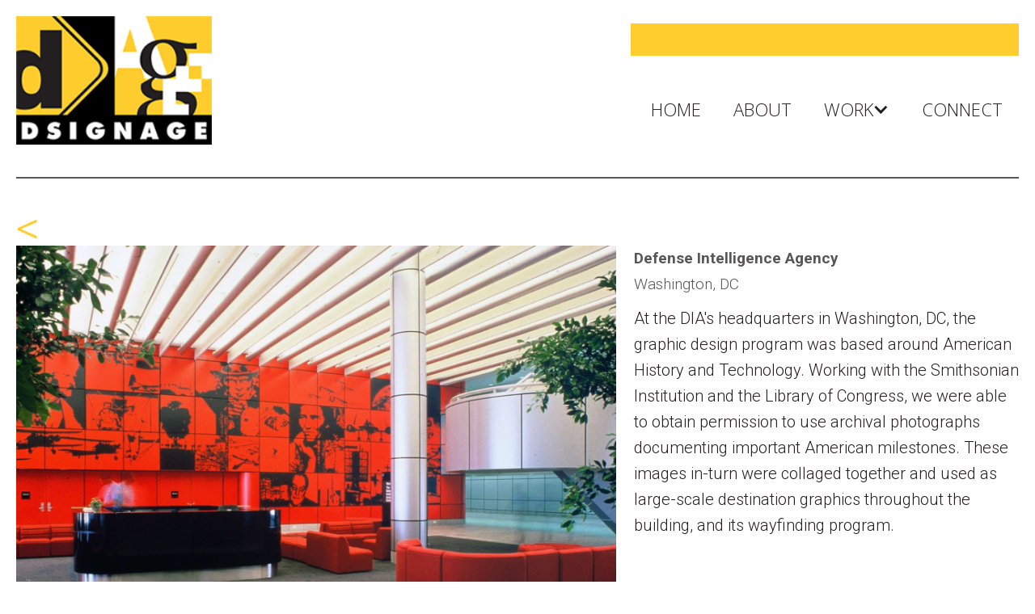

--- FILE ---
content_type: text/html
request_url: https://www.dsignage.com/work/defense-intelligence-agency
body_size: 7133
content:
<!DOCTYPE html><!-- Last Published: Tue Jan 13 2026 21:48:04 GMT+0000 (Coordinated Universal Time) --><html data-wf-domain="www.dsignage.com" data-wf-page="5e8b3bdcfe391b57d2d30b0e" data-wf-site="5e67f767bd1d2946c68fe3ce" lang="en" data-wf-collection="5e8b3bdcfe391b304fd30b3c" data-wf-item-slug="defense-intelligence-agency"><head><meta charset="utf-8"/><title>DSIGNAGE Project: Defense Intelligence Agency</title><meta content="Defense Intelligence Agency  Washington, DC" name="description"/><meta content="DSIGNAGE Project: Defense Intelligence Agency" property="og:title"/><meta content="Defense Intelligence Agency  Washington, DC" property="og:description"/><meta content="https://cdn.prod.website-files.com/5e68164ad387904e106b8676/5e7bd81ff4a63011bec29654_Defense%20Intelligence%20Agency.jpg" property="og:image"/><meta content="DSIGNAGE Project: Defense Intelligence Agency" property="twitter:title"/><meta content="Defense Intelligence Agency  Washington, DC" property="twitter:description"/><meta content="https://cdn.prod.website-files.com/5e68164ad387904e106b8676/5e7bd81ff4a63011bec29654_Defense%20Intelligence%20Agency.jpg" property="twitter:image"/><meta property="og:type" content="website"/><meta content="summary_large_image" name="twitter:card"/><meta content="width=device-width, initial-scale=1" name="viewport"/><link href="https://cdn.prod.website-files.com/5e67f767bd1d2946c68fe3ce/css/dsignage.webflow.shared.54d8930d8.min.css" rel="stylesheet" type="text/css" integrity="sha384-VNiTDY8JcfYBqQbpi/dhDJttvRrm3OVZUbOkZEuaBWTkk2BmliQhW41y7zlKPHgg" crossorigin="anonymous"/><link href="https://fonts.googleapis.com" rel="preconnect"/><link href="https://fonts.gstatic.com" rel="preconnect" crossorigin="anonymous"/><script src="https://ajax.googleapis.com/ajax/libs/webfont/1.6.26/webfont.js" type="text/javascript"></script><script type="text/javascript">WebFont.load({  google: {    families: ["Open Sans:300,300italic,400,400italic,600,600italic,700,700italic,800,800italic","Muli:200,regular,900","Roboto:100,300,regular,italic,500,700,900"]  }});</script><script type="text/javascript">!function(o,c){var n=c.documentElement,t=" w-mod-";n.className+=t+"js",("ontouchstart"in o||o.DocumentTouch&&c instanceof DocumentTouch)&&(n.className+=t+"touch")}(window,document);</script><link href="https://cdn.prod.website-files.com/5e67f767bd1d2946c68fe3ce/5e68057628c220235b30c0b2_favicon.png" rel="shortcut icon" type="image/x-icon"/><link href="https://cdn.prod.website-files.com/5e67f767bd1d2946c68fe3ce/5e68057b0dd8e3e1cbf038dd_webclip.png" rel="apple-touch-icon"/><script async="" src="https://www.googletagmanager.com/gtag/js?id=UA-162890219-1"></script><script type="text/javascript">window.dataLayer = window.dataLayer || [];function gtag(){dataLayer.push(arguments);}gtag('js', new Date());gtag('config', 'UA-162890219-1', {'anonymize_ip': false});</script><script src="https://www.google.com/recaptcha/api.js" type="text/javascript"></script><link rel="canonical" href="https://www.dsignage.com/work/defense-intelligence-agency"></head><body><div class="header"><div class="_1450-container"><div class="header-wrapper"><div class="logo-wrapper"><a href="/" class="link-block w-inline-block"><img src="https://cdn.prod.website-files.com/5e67f767bd1d2946c68fe3ce/5e67fc0dbd1d29723c900182_133320386.png" alt="Dsignage Logo" class="image-6"/></a></div><div class="right-side-header"><div class="div-block-99"><div class="div-block-97"></div></div><div class="navigation"><div data-collapse="medium" data-animation="default" data-duration="400" data-easing="ease" data-easing2="ease" role="banner" class="navbar w-nav"><div class="_1450-container-clean"><nav role="navigation" class="w-nav-menu"><a href="/" class="nav-link w-nav-link">Home</a><a href="/about" class="nav-link w-nav-link">About</a><div data-hover="true" data-delay="0" class="w-dropdown"><div class="nav-link w-dropdown-toggle"><div class="w-icon-dropdown-toggle"></div><div>Work</div></div><nav class="dropdown-list w-dropdown-list"><div class="w-dyn-list"><div role="list" class="w-dyn-items"><div role="listitem" class="w-dyn-item"><a href="/work-categories/architectural-signage" class="menu-drop-link">Architectural Signage</a></div><div role="listitem" class="w-dyn-item"><a href="/work-categories/logos" class="menu-drop-link">Logos</a></div><div role="listitem" class="w-dyn-item"><a href="/work-categories/donor-recognition" class="menu-drop-link">Donor Recognition</a></div><div role="listitem" class="w-dyn-item"><a href="/work-categories/public-art" class="menu-drop-link">Public Art</a></div><div role="listitem" class="w-dyn-item"><a href="/work-categories/publications" class="menu-drop-link">Publications</a></div><div role="listitem" class="w-dyn-item"><a href="/work-categories/community" class="menu-drop-link">Community</a></div></div></div></nav></div><a href="/connect" class="nav-link w-nav-link">Connect</a></nav><div class="w-nav-button"><div class="w-icon-nav-menu"></div></div></div></div></div></div></div><div class="divider-line"></div><div class="div-block-98"></div></div></div><div class="content"><div class="_1450-container"><a href="javascript:history.back()" class="back-link">&lt;</a><div class="content-wrapper"><div class="poject-wrapper"><div class="project-hero-image"><img alt="Defense Intelligence Agency" src="https://cdn.prod.website-files.com/5e68164ad387904e106b8676/5e7bd81ff4a63011bec29654_Defense%20Intelligence%20Agency.jpg" sizes="100vw" srcset="https://cdn.prod.website-files.com/5e68164ad387904e106b8676/5e7bd81ff4a63011bec29654_Defense%20Intelligence%20Agency-p-1080.jpeg 1080w, https://cdn.prod.website-files.com/5e68164ad387904e106b8676/5e7bd81ff4a63011bec29654_Defense%20Intelligence%20Agency.jpg 1600w" class="hero-image"/><a href="#" class="lightbox-link w-inline-block w-lightbox"><img alt="Defense Intelligence Agency" src="https://cdn.prod.website-files.com/5e68164ad387904e106b8676/5e7bd81ff4a63011bec29654_Defense%20Intelligence%20Agency.jpg" loading="eager" sizes="(max-width: 479px) 92vw, (max-width: 767px) 95vw, (max-width: 991px) 96vw, (max-width: 1439px) 58vw, 840px" srcset="https://cdn.prod.website-files.com/5e68164ad387904e106b8676/5e7bd81ff4a63011bec29654_Defense%20Intelligence%20Agency-p-1080.jpeg 1080w, https://cdn.prod.website-files.com/5e68164ad387904e106b8676/5e7bd81ff4a63011bec29654_Defense%20Intelligence%20Agency.jpg 1600w"/><script type="application/json" class="w-json">{
  "items": [
    {
      "url": "https://cdn.prod.website-files.com/5e68164ad387904e106b8676/5e7bd81ff4a63011bec29654_Defense%20Intelligence%20Agency.jpg",
      "type": "image"
    }
  ],
  "group": "Additional Images"
}</script></a></div><div class="project-data"><div class="project-name"><div class="proj-info-data">Defense Intelligence Agency</div></div><div class="year location"><div class="proj-info-data">Washington, DC</div></div><div class="year customer w-condition-invisible"><div class="proj-info-data w-dyn-bind-empty"></div></div><div class="year related-project-1 w-condition-invisible"><div class="proj-info-label">Related Project:</div><a href="#" class="infolink w-dyn-bind-empty"></a></div><div class="year related-project-2 w-condition-invisible"><div class="proj-info-label">Related Project:</div><a href="#" class="infolink w-dyn-bind-empty"></a></div><div class="year related-project-3 w-condition-invisible"><div class="proj-info-label">Related Project:</div><a href="#" class="infolink w-dyn-bind-empty"></a></div><div class="year external-link w-condition-invisible"><div class="proj-info-label">Link to website</div><a href="#" rel="noopener" class="infolink">Click Here</a></div><div class="rich-text-block w-richtext"><p>At the DIA&#x27;s headquarters in Washington, DC, the graphic design program was based around American History and Technology. Working with the Smithsonian Institution and the Library of Congress, we were able to obtain permission to use archival photographs documenting important American milestones. These images in-turn were collaged together and used as large-scale destination graphics throughout the building, and its wayfinding program.</p></div></div></div></div><div class="additional-images"><h2 class="heading-10">Additional Images</h2><div class="w-dyn-list"><script type="text/x-wf-template" id="wf-template-8024780c-43b1-aaa7-6e5a-7361ff510295">%3Cdiv%20role%3D%22listitem%22%20class%3D%22collection-item-2%20w-dyn-item%20w-dyn-repeater-item%22%3E%3Ca%20href%3D%22%23%22%20class%3D%22w-inline-block%20w-lightbox%22%3E%3Cimg%20alt%3D%22%22%20src%3D%22https%3A%2F%2Fcdn.prod.website-files.com%2F5e68164ad387904e106b8676%2F5f3da23737feaf269239e799_DIA%2520building.jpg%22%20loading%3D%22lazy%22%20sizes%3D%22(max-width%3A%20479px)%2027vw%2C%20(max-width%3A%20767px)%2028vw%2C%20(max-width%3A%201439px)%2029vw%2C%20420px%22%20srcset%3D%22https%3A%2F%2Fcdn.prod.website-files.com%2F5e68164ad387904e106b8676%2F5f3da23737feaf269239e799_DIA%2520building-p-500.jpeg%20500w%2C%20https%3A%2F%2Fcdn.prod.website-files.com%2F5e68164ad387904e106b8676%2F5f3da23737feaf269239e799_DIA%2520building-p-1080.jpeg%201080w%2C%20https%3A%2F%2Fcdn.prod.website-files.com%2F5e68164ad387904e106b8676%2F5f3da23737feaf269239e799_DIA%2520building.jpg%201200w%22%20class%3D%22image-5%22%2F%3E%3Cscript%20type%3D%22application%2Fjson%22%20class%3D%22w-json%22%3E%7B%0A%20%20%22items%22%3A%20%5B%0A%20%20%20%20%7B%0A%20%20%20%20%20%20%22url%22%3A%20%22https%3A%2F%2Fcdn.prod.website-files.com%2F5e68164ad387904e106b8676%2F5f3da23737feaf269239e799_DIA%2520building.jpg%22%2C%0A%20%20%20%20%20%20%22type%22%3A%20%22image%22%0A%20%20%20%20%7D%0A%20%20%5D%2C%0A%20%20%22group%22%3A%20%22Additional%20Images%22%0A%7D%3C%2Fscript%3E%3C%2Fa%3E%3C%2Fdiv%3E</script><div role="list" class="collection-list-2 w-dyn-items"><div role="listitem" class="collection-item-2 w-dyn-item w-dyn-repeater-item"><a href="#" class="w-inline-block w-lightbox"><img alt="" src="https://cdn.prod.website-files.com/5e68164ad387904e106b8676/5f3da23737feaf269239e799_DIA%20building.jpg" loading="lazy" sizes="(max-width: 479px) 27vw, (max-width: 767px) 28vw, (max-width: 1439px) 29vw, 420px" srcset="https://cdn.prod.website-files.com/5e68164ad387904e106b8676/5f3da23737feaf269239e799_DIA%20building-p-500.jpeg 500w, https://cdn.prod.website-files.com/5e68164ad387904e106b8676/5f3da23737feaf269239e799_DIA%20building-p-1080.jpeg 1080w, https://cdn.prod.website-files.com/5e68164ad387904e106b8676/5f3da23737feaf269239e799_DIA%20building.jpg 1200w" class="image-5"/><script type="application/json" class="w-json">{
  "items": [
    {
      "url": "https://cdn.prod.website-files.com/5e68164ad387904e106b8676/5f3da23737feaf269239e799_DIA%20building.jpg",
      "type": "image"
    }
  ],
  "group": "Additional Images"
}</script></a></div><div role="listitem" class="collection-item-2 w-dyn-item w-dyn-repeater-item"><a href="#" class="w-inline-block w-lightbox"><img alt="" src="https://cdn.prod.website-files.com/5e68164ad387904e106b8676/5f3da27f8d1b1354a555264a_Lobby%20entry%20model.jpg" loading="lazy" sizes="(max-width: 479px) 27vw, (max-width: 767px) 28vw, (max-width: 1439px) 29vw, 420px" srcset="https://cdn.prod.website-files.com/5e68164ad387904e106b8676/5f3da27f8d1b1354a555264a_Lobby%20entry%20model-p-1080.jpeg 1080w, https://cdn.prod.website-files.com/5e68164ad387904e106b8676/5f3da27f8d1b1354a555264a_Lobby%20entry%20model.jpg 1200w" class="image-5"/><script type="application/json" class="w-json">{
  "items": [
    {
      "url": "https://cdn.prod.website-files.com/5e68164ad387904e106b8676/5f3da27f8d1b1354a555264a_Lobby%20entry%20model.jpg",
      "type": "image"
    }
  ],
  "group": "Additional Images"
}</script></a></div><div role="listitem" class="collection-item-2 w-dyn-item w-dyn-repeater-item"><a href="#" class="w-inline-block w-lightbox"><img alt="" src="https://cdn.prod.website-files.com/5e68164ad387904e106b8676/5f3da2dbcbd13b5f89cc6ede_DIA%20assembly%20room.jpg" loading="lazy" sizes="(max-width: 479px) 27vw, (max-width: 767px) 28vw, (max-width: 1439px) 29vw, 420px" srcset="https://cdn.prod.website-files.com/5e68164ad387904e106b8676/5f3da2dbcbd13b5f89cc6ede_DIA%20assembly%20room-p-1080.jpeg 1080w, https://cdn.prod.website-files.com/5e68164ad387904e106b8676/5f3da2dbcbd13b5f89cc6ede_DIA%20assembly%20room.jpg 1200w" class="image-5"/><script type="application/json" class="w-json">{
  "items": [
    {
      "url": "https://cdn.prod.website-files.com/5e68164ad387904e106b8676/5f3da2dbcbd13b5f89cc6ede_DIA%20assembly%20room.jpg",
      "type": "image"
    }
  ],
  "group": "Additional Images"
}</script></a></div><div role="listitem" class="collection-item-2 w-dyn-item w-dyn-repeater-item"><a href="#" class="w-inline-block w-lightbox"><img alt="" src="https://cdn.prod.website-files.com/5e68164ad387904e106b8676/5f4026695b89a07e69be454d_DIA%20red%20wall%20model.5.jpg" loading="lazy" sizes="(max-width: 479px) 27vw, (max-width: 767px) 28vw, (max-width: 1439px) 29vw, 420px" srcset="https://cdn.prod.website-files.com/5e68164ad387904e106b8676/5f4026695b89a07e69be454d_DIA%20red%20wall%20model.5-p-500.jpeg 500w, https://cdn.prod.website-files.com/5e68164ad387904e106b8676/5f4026695b89a07e69be454d_DIA%20red%20wall%20model.5-p-800.jpeg 800w, https://cdn.prod.website-files.com/5e68164ad387904e106b8676/5f4026695b89a07e69be454d_DIA%20red%20wall%20model.5-p-1080.jpeg 1080w, https://cdn.prod.website-files.com/5e68164ad387904e106b8676/5f4026695b89a07e69be454d_DIA%20red%20wall%20model.5-p-1600.jpeg 1600w, https://cdn.prod.website-files.com/5e68164ad387904e106b8676/5f4026695b89a07e69be454d_DIA%20red%20wall%20model.5.jpg 1800w" class="image-5"/><script type="application/json" class="w-json">{
  "items": [
    {
      "url": "https://cdn.prod.website-files.com/5e68164ad387904e106b8676/5f4026695b89a07e69be454d_DIA%20red%20wall%20model.5.jpg",
      "type": "image"
    }
  ],
  "group": "Additional Images"
}</script></a></div><div role="listitem" class="collection-item-2 w-dyn-item w-dyn-repeater-item"><a href="#" class="w-inline-block w-lightbox"><img alt="" src="https://cdn.prod.website-files.com/5e68164ad387904e106b8676/5f3da33dab64a08031e9c01b_Kirk%20%26%20Kathy.1.jpg" loading="lazy" sizes="(max-width: 479px) 27vw, (max-width: 767px) 28vw, (max-width: 1439px) 29vw, 420px" srcset="https://cdn.prod.website-files.com/5e68164ad387904e106b8676/5f3da33dab64a08031e9c01b_Kirk%20%26%20Kathy.1-p-1080.jpeg 1080w, https://cdn.prod.website-files.com/5e68164ad387904e106b8676/5f3da33dab64a08031e9c01b_Kirk%20%26%20Kathy.1.jpg 1200w" class="image-5"/><script type="application/json" class="w-json">{
  "items": [
    {
      "url": "https://cdn.prod.website-files.com/5e68164ad387904e106b8676/5f3da33dab64a08031e9c01b_Kirk%20%26%20Kathy.1.jpg",
      "type": "image"
    }
  ],
  "group": "Additional Images"
}</script></a></div><div role="listitem" class="collection-item-2 w-dyn-item w-dyn-repeater-item"><a href="#" class="w-inline-block w-lightbox"><img alt="" src="https://cdn.prod.website-files.com/5e68164ad387904e106b8676/5f43e2b3b1e19e13ea76541e_DIA%20wall%20mural.1.jpg" loading="lazy" sizes="(max-width: 479px) 27vw, (max-width: 767px) 28vw, (max-width: 1439px) 29vw, 420px" srcset="https://cdn.prod.website-files.com/5e68164ad387904e106b8676/5f43e2b3b1e19e13ea76541e_DIA%20wall%20mural.1-p-500.jpeg 500w, https://cdn.prod.website-files.com/5e68164ad387904e106b8676/5f43e2b3b1e19e13ea76541e_DIA%20wall%20mural.1-p-1080.jpeg 1080w, https://cdn.prod.website-files.com/5e68164ad387904e106b8676/5f43e2b3b1e19e13ea76541e_DIA%20wall%20mural.1.jpg 1200w" class="image-5"/><script type="application/json" class="w-json">{
  "items": [
    {
      "url": "https://cdn.prod.website-files.com/5e68164ad387904e106b8676/5f43e2b3b1e19e13ea76541e_DIA%20wall%20mural.1.jpg",
      "type": "image"
    }
  ],
  "group": "Additional Images"
}</script></a></div><div role="listitem" class="collection-item-2 w-dyn-item w-dyn-repeater-item"><a href="#" class="w-inline-block w-lightbox"><img alt="" src="https://cdn.prod.website-files.com/5e68164ad387904e106b8676/5f43daaee51ed646e931e8b1_DIA%20cafe%20mural%20model.jpg" loading="lazy" sizes="(max-width: 479px) 27vw, (max-width: 767px) 28vw, (max-width: 1439px) 29vw, 420px" srcset="https://cdn.prod.website-files.com/5e68164ad387904e106b8676/5f43daaee51ed646e931e8b1_DIA%20cafe%20mural%20model-p-500.jpeg 500w, https://cdn.prod.website-files.com/5e68164ad387904e106b8676/5f43daaee51ed646e931e8b1_DIA%20cafe%20mural%20model-p-1080.jpeg 1080w, https://cdn.prod.website-files.com/5e68164ad387904e106b8676/5f43daaee51ed646e931e8b1_DIA%20cafe%20mural%20model.jpg 1200w" class="image-5"/><script type="application/json" class="w-json">{
  "items": [
    {
      "url": "https://cdn.prod.website-files.com/5e68164ad387904e106b8676/5f43daaee51ed646e931e8b1_DIA%20cafe%20mural%20model.jpg",
      "type": "image"
    }
  ],
  "group": "Additional Images"
}</script></a></div><div role="listitem" class="collection-item-2 w-dyn-item w-dyn-repeater-item"><a href="#" class="w-inline-block w-lightbox"><img alt="" src="https://cdn.prod.website-files.com/5e68164ad387904e106b8676/5f529c9ac053ffa40dfb7ade_Lincoln.jpg" loading="lazy" sizes="(max-width: 479px) 27vw, (max-width: 767px) 28vw, (max-width: 1439px) 29vw, 420px" srcset="https://cdn.prod.website-files.com/5e68164ad387904e106b8676/5f529c9ac053ffa40dfb7ade_Lincoln-p-500.jpeg 500w, https://cdn.prod.website-files.com/5e68164ad387904e106b8676/5f529c9ac053ffa40dfb7ade_Lincoln-p-800.jpeg 800w, https://cdn.prod.website-files.com/5e68164ad387904e106b8676/5f529c9ac053ffa40dfb7ade_Lincoln-p-1080.jpeg 1080w, https://cdn.prod.website-files.com/5e68164ad387904e106b8676/5f529c9ac053ffa40dfb7ade_Lincoln.jpg 1200w" class="image-5"/><script type="application/json" class="w-json">{
  "items": [
    {
      "url": "https://cdn.prod.website-files.com/5e68164ad387904e106b8676/5f529c9ac053ffa40dfb7ade_Lincoln.jpg",
      "type": "image"
    }
  ],
  "group": "Additional Images"
}</script></a></div><div role="listitem" class="collection-item-2 w-dyn-item w-dyn-repeater-item"><a href="#" class="w-inline-block w-lightbox"><img alt="" src="https://cdn.prod.website-files.com/5e68164ad387904e106b8676/5f3da3073103280a4527629b_DIA%20entry.jpg" loading="lazy" sizes="(max-width: 479px) 27vw, (max-width: 767px) 28vw, (max-width: 1439px) 29vw, 420px" srcset="https://cdn.prod.website-files.com/5e68164ad387904e106b8676/5f3da3073103280a4527629b_DIA%20entry-p-1080.jpeg 1080w, https://cdn.prod.website-files.com/5e68164ad387904e106b8676/5f3da3073103280a4527629b_DIA%20entry.jpg 1200w" class="image-5"/><script type="application/json" class="w-json">{
  "items": [
    {
      "url": "https://cdn.prod.website-files.com/5e68164ad387904e106b8676/5f3da3073103280a4527629b_DIA%20entry.jpg",
      "type": "image"
    }
  ],
  "group": "Additional Images"
}</script></a></div><div role="listitem" class="collection-item-2 w-dyn-item w-dyn-repeater-item"><a href="#" class="w-inline-block w-lightbox"><img alt="" src="https://cdn.prod.website-files.com/5e68164ad387904e106b8676/5f4026b628bfc4079cd4dc59_DIA%20red%20wall%20model.2.jpg" loading="lazy" sizes="(max-width: 479px) 27vw, (max-width: 767px) 28vw, (max-width: 1439px) 29vw, 420px" srcset="https://cdn.prod.website-files.com/5e68164ad387904e106b8676/5f4026b628bfc4079cd4dc59_DIA%20red%20wall%20model.2-p-500.jpeg 500w, https://cdn.prod.website-files.com/5e68164ad387904e106b8676/5f4026b628bfc4079cd4dc59_DIA%20red%20wall%20model.2-p-800.jpeg 800w, https://cdn.prod.website-files.com/5e68164ad387904e106b8676/5f4026b628bfc4079cd4dc59_DIA%20red%20wall%20model.2.jpg 900w" class="image-5"/><script type="application/json" class="w-json">{
  "items": [
    {
      "url": "https://cdn.prod.website-files.com/5e68164ad387904e106b8676/5f4026b628bfc4079cd4dc59_DIA%20red%20wall%20model.2.jpg",
      "type": "image"
    }
  ],
  "group": "Additional Images"
}</script></a></div><div role="listitem" class="collection-item-2 w-dyn-item w-dyn-repeater-item"><a href="#" class="w-inline-block w-lightbox"><img alt="" src="https://cdn.prod.website-files.com/5e68164ad387904e106b8676/5f3da343c666f290a8f416f5_Kirk%20%26%20Kathy.2.jpg" loading="lazy" sizes="(max-width: 479px) 27vw, (max-width: 767px) 28vw, (max-width: 1439px) 29vw, 420px" srcset="https://cdn.prod.website-files.com/5e68164ad387904e106b8676/5f3da343c666f290a8f416f5_Kirk%20%26%20Kathy.2-p-1080.jpeg 1080w, https://cdn.prod.website-files.com/5e68164ad387904e106b8676/5f3da343c666f290a8f416f5_Kirk%20%26%20Kathy.2.jpg 1200w" class="image-5"/><script type="application/json" class="w-json">{
  "items": [
    {
      "url": "https://cdn.prod.website-files.com/5e68164ad387904e106b8676/5f3da343c666f290a8f416f5_Kirk%20%26%20Kathy.2.jpg",
      "type": "image"
    }
  ],
  "group": "Additional Images"
}</script></a></div><div role="listitem" class="collection-item-2 w-dyn-item w-dyn-repeater-item"><a href="#" class="w-inline-block w-lightbox"><img alt="" src="https://cdn.prod.website-files.com/5e68164ad387904e106b8676/5f3da35de62d757490f08547_Neon%20Banners%20model.2.jpg" loading="lazy" sizes="(max-width: 479px) 27vw, (max-width: 767px) 28vw, (max-width: 1439px) 29vw, 420px" srcset="https://cdn.prod.website-files.com/5e68164ad387904e106b8676/5f3da35de62d757490f08547_Neon%20Banners%20model.2-p-1080.jpeg 1080w, https://cdn.prod.website-files.com/5e68164ad387904e106b8676/5f3da35de62d757490f08547_Neon%20Banners%20model.2.jpg 1200w" class="image-5"/><script type="application/json" class="w-json">{
  "items": [
    {
      "url": "https://cdn.prod.website-files.com/5e68164ad387904e106b8676/5f3da35de62d757490f08547_Neon%20Banners%20model.2.jpg",
      "type": "image"
    }
  ],
  "group": "Additional Images"
}</script></a></div><div role="listitem" class="collection-item-2 w-dyn-item w-dyn-repeater-item"><a href="#" class="w-inline-block w-lightbox"><img alt="" src="https://cdn.prod.website-files.com/5e68164ad387904e106b8676/5f3da356c666f294a2f423a2_Neon%20Banners%20model.1.jpg" loading="lazy" sizes="(max-width: 479px) 27vw, (max-width: 767px) 28vw, (max-width: 1439px) 29vw, 420px" srcset="https://cdn.prod.website-files.com/5e68164ad387904e106b8676/5f3da356c666f294a2f423a2_Neon%20Banners%20model.1-p-500.jpeg 500w, https://cdn.prod.website-files.com/5e68164ad387904e106b8676/5f3da356c666f294a2f423a2_Neon%20Banners%20model.1-p-800.jpeg 800w, https://cdn.prod.website-files.com/5e68164ad387904e106b8676/5f3da356c666f294a2f423a2_Neon%20Banners%20model.1-p-1080.jpeg 1080w, https://cdn.prod.website-files.com/5e68164ad387904e106b8676/5f3da356c666f294a2f423a2_Neon%20Banners%20model.1.jpg 1200w" class="image-5"/><script type="application/json" class="w-json">{
  "items": [
    {
      "url": "https://cdn.prod.website-files.com/5e68164ad387904e106b8676/5f3da356c666f294a2f423a2_Neon%20Banners%20model.1.jpg",
      "type": "image"
    }
  ],
  "group": "Additional Images"
}</script></a></div><div role="listitem" class="collection-item-2 w-dyn-item w-dyn-repeater-item"><a href="#" class="w-inline-block w-lightbox"><img alt="" src="https://cdn.prod.website-files.com/5e68164ad387904e106b8676/5f3da323ba15b141fa73d38e_DIA.2a%20neon.jpg" loading="lazy" sizes="(max-width: 479px) 27vw, (max-width: 767px) 28vw, (max-width: 1439px) 29vw, 420px" srcset="https://cdn.prod.website-files.com/5e68164ad387904e106b8676/5f3da323ba15b141fa73d38e_DIA.2a%20neon-p-500.jpeg 500w, https://cdn.prod.website-files.com/5e68164ad387904e106b8676/5f3da323ba15b141fa73d38e_DIA.2a%20neon.jpg 800w" class="image-5"/><script type="application/json" class="w-json">{
  "items": [
    {
      "url": "https://cdn.prod.website-files.com/5e68164ad387904e106b8676/5f3da323ba15b141fa73d38e_DIA.2a%20neon.jpg",
      "type": "image"
    }
  ],
  "group": "Additional Images"
}</script></a></div><div role="listitem" class="collection-item-2 w-dyn-item w-dyn-repeater-item"><a href="#" class="w-inline-block w-lightbox"><img alt="" src="https://cdn.prod.website-files.com/5e68164ad387904e106b8676/5f3da365ab64a014b6e9d598_Neon%20Banners.jpg" loading="lazy" sizes="(max-width: 479px) 27vw, (max-width: 767px) 28vw, (max-width: 1439px) 29vw, 420px" srcset="https://cdn.prod.website-files.com/5e68164ad387904e106b8676/5f3da365ab64a014b6e9d598_Neon%20Banners-p-1080.jpeg 1080w, https://cdn.prod.website-files.com/5e68164ad387904e106b8676/5f3da365ab64a014b6e9d598_Neon%20Banners.jpg 1200w" class="image-5"/><script type="application/json" class="w-json">{
  "items": [
    {
      "url": "https://cdn.prod.website-files.com/5e68164ad387904e106b8676/5f3da365ab64a014b6e9d598_Neon%20Banners.jpg",
      "type": "image"
    }
  ],
  "group": "Additional Images"
}</script></a></div><div role="listitem" class="collection-item-2 w-dyn-item w-dyn-repeater-item"><a href="#" class="w-inline-block w-lightbox"><img alt="" src="https://cdn.prod.website-files.com/5e68164ad387904e106b8676/5f3f3c44b07ac38830b128c9_DIA%20inside%20lobby.jpg" loading="lazy" sizes="(max-width: 479px) 27vw, (max-width: 767px) 28vw, (max-width: 1439px) 29vw, 420px" srcset="https://cdn.prod.website-files.com/5e68164ad387904e106b8676/5f3f3c44b07ac38830b128c9_DIA%20inside%20lobby-p-500.jpeg 500w, https://cdn.prod.website-files.com/5e68164ad387904e106b8676/5f3f3c44b07ac38830b128c9_DIA%20inside%20lobby-p-800.jpeg 800w, https://cdn.prod.website-files.com/5e68164ad387904e106b8676/5f3f3c44b07ac38830b128c9_DIA%20inside%20lobby-p-1080.jpeg 1080w, https://cdn.prod.website-files.com/5e68164ad387904e106b8676/5f3f3c44b07ac38830b128c9_DIA%20inside%20lobby.jpg 1200w" class="image-5"/><script type="application/json" class="w-json">{
  "items": [
    {
      "url": "https://cdn.prod.website-files.com/5e68164ad387904e106b8676/5f3f3c44b07ac38830b128c9_DIA%20inside%20lobby.jpg",
      "type": "image"
    }
  ],
  "group": "Additional Images"
}</script></a></div></div><div class="empty-state w-dyn-hide w-dyn-empty"><div class="text-block-19">No items found.</div></div></div></div><div class="social-share"><div class="div-block-95"><div class="text-block-17">Share this</div><div><div class="div-block-25"><div class="social-share-icon w-embed"><a href="https://www.facebook.com/sharer/sharer.php?u=&t=" title="Share on Facebook" rel="noopener" alt="Facebook share link" target="_blank" onclick="window.open('https://www.facebook.com/sharer/sharer.php?u=' + encodeURIComponent(document.URL) + '&t=' + encodeURIComponent(document.URL)); return false;">
<img src="https://cdn.prod.website-files.com/5e67f767bd1d2946c68fe3ce/5e8764aade829c973654c7e0_Facebook%20small%20round.png" alt="Facebook share logo" width="50"></a></div></div><div class="div-block-25"><div class="social-share-icon w-embed"><a class="w-inline-block social-share-btn tw" href="https://twitter.com/intent/tweet?" target="_blank" rel="noopener" alt="Twitter share link" title="Tweet" onclick="window.open('https://twitter.com/intent/tweet?text=%20Check%20up%20this%20awesome%20content' + encodeURIComponent(document.title) + ':%20 ' + encodeURIComponent(document.URL)); return false;"><img src="https://cdn.prod.website-files.com/5e67f767bd1d2946c68fe3ce/5e8764aa29ebdb1e753ae124_Twitter%20Small%20Round.png" alt="twitter share logo" width="50"></a></div></div><div class="div-block-25"><div class="social-share-icon w-embed"><a class="w-inline-block social-share-btn lnk" href="http://www.linkedin.com/shareArticle?mini=true&url=&title=&summary=&source=" target="_blank" rel="noopener" alt="LinkedIn share link" title="Share on LinkedIn" onclick="window.open('http://www.linkedin.com/shareArticle?mini=true&url=' + encodeURIComponent(document.URL) + '&title=' + encodeURIComponent(document.title)); return false;"><img src="https://cdn.prod.website-files.com/5e67f767bd1d2946c68fe3ce/5e8764abe0c8e80f42fcac5d_Linkedin%20small%20round.png" alt="Linkedin share logo" width="50"></a></div></div><div class="div-block-25"><div class="social-share-icon w-embed"><a class="w-inline-block social-share-btn email" href="mailto:?subject=&body=:%20" target="_blank" alt="Email the link to share" title="Email" onclick="window.open('mailto:?subject=' + encodeURIComponent(document.title) + '&body=' + encodeURIComponent(document.URL)); return false;"><img src="https://cdn.prod.website-files.com/5e67f767bd1d2946c68fe3ce/5e8764aaa3122160b3ecc193_email%20small%20round.png" alt="email share logo" width="50"></a></div></div></div></div></div><a href="javascript:history.back()" class="back-link">&lt;</a></div></div><div class="footer-black"><div data-w-id="af2094a4-fa48-0f64-948b-b5618fafc1fd" class="modal-newsletter-sign-up"><div class="model-wrapper"><div class="modal-dialog-wrapper"><a href="#" data-w-id="af2094a4-fa48-0f64-948b-b5618fafc200" class="close-nl-signup">Close</a><h3>Stay Informed</h3><div class="html-embed-2 w-embed w-script"><style>
.submit-button {
    background-color: #ffcd2d;
    border: none;
    color: white;
    padding: 10px 20px;
    text-align: center;
    text-decoration: none;
    display: inline-block;
    font-size: 16px;
    margin: 4px 2px;
    cursor: pointer;
}
</style>
<script src='https://www.google.com/recaptcha/api.js'></script>
<form action="https://www.d2semail.com/sendy/subscribe" method="POST" accept-charset="utf-8">
	<label for="name">Name</label>
	<input type="text" name="name" id="name"/>
	<br/><br/>
	<label for="email">Email</label>
	<input type="email" name="email" id="email"/>
	<br/><br/>
	<input type="checkbox" name="gdpr" id="gdpr"/>
	<span><strong>Permission</strong>: I give my consent to DSIGNAGE to be in touch with me via email using the information I have provided in this form for the purpose of news and updates</span>
	<br/><br/>
	<p class="g-recaptcha" data-sitekey="6LeLjPMUAAAAAG6l23SvdQr010fp1df3-dMLlp1Q"></p><div style="display:none;">
	<label for="hp">HP</label><br/>
	<input type="text" name="hp" id="hp"/>
	</div>
	<input type="hidden" name="list" value="SGoggqyn87CknolKZ60csw"/>
	<input type="hidden" name="subform" value="yes"/>
	<input type="submit" name="submit" id="submit"/>
</form></div></div></div></div><div class="div-block-101"></div><div class="div-block-100"></div><div class="stay-informed"><div class="_1450-container"><div class="divider-line-black"></div></div></div><div class="footer-info"><div class="_1450-container"><div class="info-wrapper"><div class="address-column"><a href="/" class="link-block-2 w-inline-block"><img src="https://cdn.prod.website-files.com/5e67f767bd1d2946c68fe3ce/5e67fc0dbd1d29723c900182_133320386.png" alt="Dsignage Logo" class="image-7"/></a><p class="paragraph-black">DSIGNAGE<br/>‍<br/></p><a href="/connect" class="link-2-black">Contact DSIGNAGE</a><div class="div-block-3"></div><a href="tel:+17135206774" class="link-3-black">713 520 6774</a></div><div class="work-colomn"><h4 class="heading-black">Work</h4><div class="collection-list-wrapper w-dyn-list"><div role="list" class="collection-list-3 w-dyn-items"><div role="listitem" class="collection-item-3 w-dyn-item"><a title="Select a category" href="/work-categories/architectural-signage" class="link-block-4 w-inline-block"><img alt="Architectural Signage" src="https://cdn.prod.website-files.com/5e68164ad387904e106b8676/5e6819517799915609419502_133408810.jpg" loading="lazy" sizes="100vw" srcset="https://cdn.prod.website-files.com/5e68164ad387904e106b8676/5e6819517799915609419502_133408810-p-500.jpeg 500w, https://cdn.prod.website-files.com/5e68164ad387904e106b8676/5e6819517799915609419502_133408810-p-800.jpeg 800w, https://cdn.prod.website-files.com/5e68164ad387904e106b8676/5e6819517799915609419502_133408810.jpg 1000w" class="image-2"/><div class="text-block-20">Architectural Signage</div></a></div><div role="listitem" class="collection-item-3 w-dyn-item"><a title="Select a category" href="/work-categories/logos" class="link-block-4 w-inline-block"><img alt="Logos" src="https://cdn.prod.website-files.com/5e68164ad387904e106b8676/5e7bad36d23d9b6880ac0952_Go%20West%20I.jpg" loading="lazy" sizes="100vw" srcset="https://cdn.prod.website-files.com/5e68164ad387904e106b8676/5e7bad36d23d9b6880ac0952_Go%20West%20I-p-500.jpeg 500w, https://cdn.prod.website-files.com/5e68164ad387904e106b8676/5e7bad36d23d9b6880ac0952_Go%20West%20I.jpg 650w" class="image-2"/><div class="text-block-20">Logos</div></a></div><div role="listitem" class="collection-item-3 w-dyn-item"><a title="Select a category" href="/work-categories/donor-recognition" class="link-block-4 w-inline-block"><img alt="Donor Recognition" src="https://cdn.prod.website-files.com/5e68164ad387904e106b8676/5e682e90fc1c564270a27344_133234425.jpg" loading="lazy" sizes="100vw" srcset="https://cdn.prod.website-files.com/5e68164ad387904e106b8676/5e682e90fc1c564270a27344_133234425-p-1080.jpeg 1080w, https://cdn.prod.website-files.com/5e68164ad387904e106b8676/5e682e90fc1c564270a27344_133234425.jpg 1150w" class="image-2"/><div class="text-block-20">Donor Recognition</div></a></div><div role="listitem" class="collection-item-3 w-dyn-item"><a title="Select a category" href="/work-categories/public-art" class="link-block-4 w-inline-block"><img alt="Public Art" src="https://cdn.prod.website-files.com/5e68164ad387904e106b8676/5ead8ad9661b3f175f32f7e9_Houston%20public%20lib%20featured.jpg" loading="lazy" class="image-2"/><div class="text-block-20">Public Art</div></a></div><div role="listitem" class="collection-item-3 w-dyn-item"><a title="Select a category" href="/work-categories/publications" class="link-block-4 w-inline-block"><img alt="Publications" src="https://cdn.prod.website-files.com/5e68164ad387904e106b8676/5e682ee6abaae73b9506362a_133775340.jpg" loading="lazy" class="image-2"/><div class="text-block-20">Publications</div></a></div><div role="listitem" class="collection-item-3 w-dyn-item"><a title="Select a category" href="/work-categories/community" class="link-block-4 w-inline-block"><img alt="Community" src="https://cdn.prod.website-files.com/5e68164ad387904e106b8676/5ead8a5d6af9c85b5cd9a085_the%20Oh%20project%20featured.jpg" loading="lazy" class="image-2"/><div class="text-block-20">Community</div></a></div></div></div><div class="stay-informed-wrapper-black"><div class="text-block">Stay Informed</div><div class="signup-wrap"><div data-w-id="63534062-b186-9f77-a35e-1879d3b0fd95" class="div-block-black"><div class="text-block-3-black">Enter you email address</div></div><div class="div-block-2-black"><div class="text-block-7">Submit</div></div></div></div></div><div class="social-column"><div class="social-links-wrapper"><a rel="noopener" href="https://www.facebook.com/Dsignage-108874807354191" target="_blank" class="social-link w-inline-block"><img src="https://cdn.prod.website-files.com/5e67f767bd1d2946c68fe3ce/5ead8e7030994e3faf074dc2_Facebook%20ROUND%20white.png" alt="Facebook" class="social-logo black"/></a><a href="#" class="social-link hidden w-inline-block"><img src="https://cdn.prod.website-files.com/5e67f767bd1d2946c68fe3ce/5e6801f2fac97df72552e3f7_Twitter.png" alt="Twitter" class="social-logo"/></a><a rel="noopener" href="https://www.linkedin.com/in/kirk-baxter-969ba327/" target="_blank" class="social-link w-inline-block"><img src="https://cdn.prod.website-files.com/5e67f767bd1d2946c68fe3ce/5ead8e70cd11463ed672be78_Linkedin%20round%20white.png" alt="Linkedin" class="social-logo black"/></a><a rel="noopener" href="https://www.instagram.com/kirkbaxter1840/" target="_blank" class="social-link w-inline-block"><img src="https://cdn.prod.website-files.com/5e67f767bd1d2946c68fe3ce/5ead8e7085c94f2e05a926d7_Instagram%20round%20white.png" alt="Instagram" class="social-logo black"/></a><a href="#" class="social-link hidden w-inline-block"><img src="https://cdn.prod.website-files.com/5e67f767bd1d2946c68fe3ce/5e823865e071573a3466f051_Youtube.png" alt="Youtube" class="social-logo"/></a></div><a href="/privacy-policy" class="link-black">Privacy Policy</a></div></div></div></div><div class="footer-copy-right"><div class="_1450-container"><div><div class="text-block-4-black">©1995-<span class="d2s-year">2019</span> DSIGNAGE– All rights reserved | Website by <a href="https://www.data2save.com" rel="noopener" target="_blank" class="link-5">Data2save</a></div></div></div></div></div><script src="https://d3e54v103j8qbb.cloudfront.net/js/jquery-3.5.1.min.dc5e7f18c8.js?site=5e67f767bd1d2946c68fe3ce" type="text/javascript" integrity="sha256-9/aliU8dGd2tb6OSsuzixeV4y/faTqgFtohetphbbj0=" crossorigin="anonymous"></script><script src="https://cdn.prod.website-files.com/5e67f767bd1d2946c68fe3ce/js/webflow.schunk.36b8fb49256177c8.js" type="text/javascript" integrity="sha384-4abIlA5/v7XaW1HMXKBgnUuhnjBYJ/Z9C1OSg4OhmVw9O3QeHJ/qJqFBERCDPv7G" crossorigin="anonymous"></script><script src="https://cdn.prod.website-files.com/5e67f767bd1d2946c68fe3ce/js/webflow.schunk.b86bc20cf2f63450.js" type="text/javascript" integrity="sha384-a7ztgVb5/wRhxsPGBnmoSTxCO0ANsA+4+VOcRa4JCtKcUCAO2lzAJs3CVEXRbZIF" crossorigin="anonymous"></script><script src="https://cdn.prod.website-files.com/5e67f767bd1d2946c68fe3ce/js/webflow.08821e70.9ed04ede2b7c70e3.js" type="text/javascript" integrity="sha384-GDeS1tykuVxnTrx4R/I5YnVrAPxblYFx4ktXearAaey/oCWZw8dRztarw4CtzEjI" crossorigin="anonymous"></script><script>
// when the DOM is ready
document.addEventListener("DOMContentLoaded", function() {
    // get the the span element
    const yrSpan = document.querySelector('.d2s-year');
  // get the current year
    const currentYr = new Date().getFullYear();
  // set the year span element's text to the current year
    yrSpan.textContent = currentYr;
});
</script></body></html>

--- FILE ---
content_type: text/html; charset=utf-8
request_url: https://www.google.com/recaptcha/api2/anchor?ar=1&k=6LeLjPMUAAAAAG6l23SvdQr010fp1df3-dMLlp1Q&co=aHR0cHM6Ly93d3cuZHNpZ25hZ2UuY29tOjQ0Mw..&hl=en&v=PoyoqOPhxBO7pBk68S4YbpHZ&size=normal&anchor-ms=20000&execute-ms=30000&cb=tvelmrmk7n3t
body_size: 49672
content:
<!DOCTYPE HTML><html dir="ltr" lang="en"><head><meta http-equiv="Content-Type" content="text/html; charset=UTF-8">
<meta http-equiv="X-UA-Compatible" content="IE=edge">
<title>reCAPTCHA</title>
<style type="text/css">
/* cyrillic-ext */
@font-face {
  font-family: 'Roboto';
  font-style: normal;
  font-weight: 400;
  font-stretch: 100%;
  src: url(//fonts.gstatic.com/s/roboto/v48/KFO7CnqEu92Fr1ME7kSn66aGLdTylUAMa3GUBHMdazTgWw.woff2) format('woff2');
  unicode-range: U+0460-052F, U+1C80-1C8A, U+20B4, U+2DE0-2DFF, U+A640-A69F, U+FE2E-FE2F;
}
/* cyrillic */
@font-face {
  font-family: 'Roboto';
  font-style: normal;
  font-weight: 400;
  font-stretch: 100%;
  src: url(//fonts.gstatic.com/s/roboto/v48/KFO7CnqEu92Fr1ME7kSn66aGLdTylUAMa3iUBHMdazTgWw.woff2) format('woff2');
  unicode-range: U+0301, U+0400-045F, U+0490-0491, U+04B0-04B1, U+2116;
}
/* greek-ext */
@font-face {
  font-family: 'Roboto';
  font-style: normal;
  font-weight: 400;
  font-stretch: 100%;
  src: url(//fonts.gstatic.com/s/roboto/v48/KFO7CnqEu92Fr1ME7kSn66aGLdTylUAMa3CUBHMdazTgWw.woff2) format('woff2');
  unicode-range: U+1F00-1FFF;
}
/* greek */
@font-face {
  font-family: 'Roboto';
  font-style: normal;
  font-weight: 400;
  font-stretch: 100%;
  src: url(//fonts.gstatic.com/s/roboto/v48/KFO7CnqEu92Fr1ME7kSn66aGLdTylUAMa3-UBHMdazTgWw.woff2) format('woff2');
  unicode-range: U+0370-0377, U+037A-037F, U+0384-038A, U+038C, U+038E-03A1, U+03A3-03FF;
}
/* math */
@font-face {
  font-family: 'Roboto';
  font-style: normal;
  font-weight: 400;
  font-stretch: 100%;
  src: url(//fonts.gstatic.com/s/roboto/v48/KFO7CnqEu92Fr1ME7kSn66aGLdTylUAMawCUBHMdazTgWw.woff2) format('woff2');
  unicode-range: U+0302-0303, U+0305, U+0307-0308, U+0310, U+0312, U+0315, U+031A, U+0326-0327, U+032C, U+032F-0330, U+0332-0333, U+0338, U+033A, U+0346, U+034D, U+0391-03A1, U+03A3-03A9, U+03B1-03C9, U+03D1, U+03D5-03D6, U+03F0-03F1, U+03F4-03F5, U+2016-2017, U+2034-2038, U+203C, U+2040, U+2043, U+2047, U+2050, U+2057, U+205F, U+2070-2071, U+2074-208E, U+2090-209C, U+20D0-20DC, U+20E1, U+20E5-20EF, U+2100-2112, U+2114-2115, U+2117-2121, U+2123-214F, U+2190, U+2192, U+2194-21AE, U+21B0-21E5, U+21F1-21F2, U+21F4-2211, U+2213-2214, U+2216-22FF, U+2308-230B, U+2310, U+2319, U+231C-2321, U+2336-237A, U+237C, U+2395, U+239B-23B7, U+23D0, U+23DC-23E1, U+2474-2475, U+25AF, U+25B3, U+25B7, U+25BD, U+25C1, U+25CA, U+25CC, U+25FB, U+266D-266F, U+27C0-27FF, U+2900-2AFF, U+2B0E-2B11, U+2B30-2B4C, U+2BFE, U+3030, U+FF5B, U+FF5D, U+1D400-1D7FF, U+1EE00-1EEFF;
}
/* symbols */
@font-face {
  font-family: 'Roboto';
  font-style: normal;
  font-weight: 400;
  font-stretch: 100%;
  src: url(//fonts.gstatic.com/s/roboto/v48/KFO7CnqEu92Fr1ME7kSn66aGLdTylUAMaxKUBHMdazTgWw.woff2) format('woff2');
  unicode-range: U+0001-000C, U+000E-001F, U+007F-009F, U+20DD-20E0, U+20E2-20E4, U+2150-218F, U+2190, U+2192, U+2194-2199, U+21AF, U+21E6-21F0, U+21F3, U+2218-2219, U+2299, U+22C4-22C6, U+2300-243F, U+2440-244A, U+2460-24FF, U+25A0-27BF, U+2800-28FF, U+2921-2922, U+2981, U+29BF, U+29EB, U+2B00-2BFF, U+4DC0-4DFF, U+FFF9-FFFB, U+10140-1018E, U+10190-1019C, U+101A0, U+101D0-101FD, U+102E0-102FB, U+10E60-10E7E, U+1D2C0-1D2D3, U+1D2E0-1D37F, U+1F000-1F0FF, U+1F100-1F1AD, U+1F1E6-1F1FF, U+1F30D-1F30F, U+1F315, U+1F31C, U+1F31E, U+1F320-1F32C, U+1F336, U+1F378, U+1F37D, U+1F382, U+1F393-1F39F, U+1F3A7-1F3A8, U+1F3AC-1F3AF, U+1F3C2, U+1F3C4-1F3C6, U+1F3CA-1F3CE, U+1F3D4-1F3E0, U+1F3ED, U+1F3F1-1F3F3, U+1F3F5-1F3F7, U+1F408, U+1F415, U+1F41F, U+1F426, U+1F43F, U+1F441-1F442, U+1F444, U+1F446-1F449, U+1F44C-1F44E, U+1F453, U+1F46A, U+1F47D, U+1F4A3, U+1F4B0, U+1F4B3, U+1F4B9, U+1F4BB, U+1F4BF, U+1F4C8-1F4CB, U+1F4D6, U+1F4DA, U+1F4DF, U+1F4E3-1F4E6, U+1F4EA-1F4ED, U+1F4F7, U+1F4F9-1F4FB, U+1F4FD-1F4FE, U+1F503, U+1F507-1F50B, U+1F50D, U+1F512-1F513, U+1F53E-1F54A, U+1F54F-1F5FA, U+1F610, U+1F650-1F67F, U+1F687, U+1F68D, U+1F691, U+1F694, U+1F698, U+1F6AD, U+1F6B2, U+1F6B9-1F6BA, U+1F6BC, U+1F6C6-1F6CF, U+1F6D3-1F6D7, U+1F6E0-1F6EA, U+1F6F0-1F6F3, U+1F6F7-1F6FC, U+1F700-1F7FF, U+1F800-1F80B, U+1F810-1F847, U+1F850-1F859, U+1F860-1F887, U+1F890-1F8AD, U+1F8B0-1F8BB, U+1F8C0-1F8C1, U+1F900-1F90B, U+1F93B, U+1F946, U+1F984, U+1F996, U+1F9E9, U+1FA00-1FA6F, U+1FA70-1FA7C, U+1FA80-1FA89, U+1FA8F-1FAC6, U+1FACE-1FADC, U+1FADF-1FAE9, U+1FAF0-1FAF8, U+1FB00-1FBFF;
}
/* vietnamese */
@font-face {
  font-family: 'Roboto';
  font-style: normal;
  font-weight: 400;
  font-stretch: 100%;
  src: url(//fonts.gstatic.com/s/roboto/v48/KFO7CnqEu92Fr1ME7kSn66aGLdTylUAMa3OUBHMdazTgWw.woff2) format('woff2');
  unicode-range: U+0102-0103, U+0110-0111, U+0128-0129, U+0168-0169, U+01A0-01A1, U+01AF-01B0, U+0300-0301, U+0303-0304, U+0308-0309, U+0323, U+0329, U+1EA0-1EF9, U+20AB;
}
/* latin-ext */
@font-face {
  font-family: 'Roboto';
  font-style: normal;
  font-weight: 400;
  font-stretch: 100%;
  src: url(//fonts.gstatic.com/s/roboto/v48/KFO7CnqEu92Fr1ME7kSn66aGLdTylUAMa3KUBHMdazTgWw.woff2) format('woff2');
  unicode-range: U+0100-02BA, U+02BD-02C5, U+02C7-02CC, U+02CE-02D7, U+02DD-02FF, U+0304, U+0308, U+0329, U+1D00-1DBF, U+1E00-1E9F, U+1EF2-1EFF, U+2020, U+20A0-20AB, U+20AD-20C0, U+2113, U+2C60-2C7F, U+A720-A7FF;
}
/* latin */
@font-face {
  font-family: 'Roboto';
  font-style: normal;
  font-weight: 400;
  font-stretch: 100%;
  src: url(//fonts.gstatic.com/s/roboto/v48/KFO7CnqEu92Fr1ME7kSn66aGLdTylUAMa3yUBHMdazQ.woff2) format('woff2');
  unicode-range: U+0000-00FF, U+0131, U+0152-0153, U+02BB-02BC, U+02C6, U+02DA, U+02DC, U+0304, U+0308, U+0329, U+2000-206F, U+20AC, U+2122, U+2191, U+2193, U+2212, U+2215, U+FEFF, U+FFFD;
}
/* cyrillic-ext */
@font-face {
  font-family: 'Roboto';
  font-style: normal;
  font-weight: 500;
  font-stretch: 100%;
  src: url(//fonts.gstatic.com/s/roboto/v48/KFO7CnqEu92Fr1ME7kSn66aGLdTylUAMa3GUBHMdazTgWw.woff2) format('woff2');
  unicode-range: U+0460-052F, U+1C80-1C8A, U+20B4, U+2DE0-2DFF, U+A640-A69F, U+FE2E-FE2F;
}
/* cyrillic */
@font-face {
  font-family: 'Roboto';
  font-style: normal;
  font-weight: 500;
  font-stretch: 100%;
  src: url(//fonts.gstatic.com/s/roboto/v48/KFO7CnqEu92Fr1ME7kSn66aGLdTylUAMa3iUBHMdazTgWw.woff2) format('woff2');
  unicode-range: U+0301, U+0400-045F, U+0490-0491, U+04B0-04B1, U+2116;
}
/* greek-ext */
@font-face {
  font-family: 'Roboto';
  font-style: normal;
  font-weight: 500;
  font-stretch: 100%;
  src: url(//fonts.gstatic.com/s/roboto/v48/KFO7CnqEu92Fr1ME7kSn66aGLdTylUAMa3CUBHMdazTgWw.woff2) format('woff2');
  unicode-range: U+1F00-1FFF;
}
/* greek */
@font-face {
  font-family: 'Roboto';
  font-style: normal;
  font-weight: 500;
  font-stretch: 100%;
  src: url(//fonts.gstatic.com/s/roboto/v48/KFO7CnqEu92Fr1ME7kSn66aGLdTylUAMa3-UBHMdazTgWw.woff2) format('woff2');
  unicode-range: U+0370-0377, U+037A-037F, U+0384-038A, U+038C, U+038E-03A1, U+03A3-03FF;
}
/* math */
@font-face {
  font-family: 'Roboto';
  font-style: normal;
  font-weight: 500;
  font-stretch: 100%;
  src: url(//fonts.gstatic.com/s/roboto/v48/KFO7CnqEu92Fr1ME7kSn66aGLdTylUAMawCUBHMdazTgWw.woff2) format('woff2');
  unicode-range: U+0302-0303, U+0305, U+0307-0308, U+0310, U+0312, U+0315, U+031A, U+0326-0327, U+032C, U+032F-0330, U+0332-0333, U+0338, U+033A, U+0346, U+034D, U+0391-03A1, U+03A3-03A9, U+03B1-03C9, U+03D1, U+03D5-03D6, U+03F0-03F1, U+03F4-03F5, U+2016-2017, U+2034-2038, U+203C, U+2040, U+2043, U+2047, U+2050, U+2057, U+205F, U+2070-2071, U+2074-208E, U+2090-209C, U+20D0-20DC, U+20E1, U+20E5-20EF, U+2100-2112, U+2114-2115, U+2117-2121, U+2123-214F, U+2190, U+2192, U+2194-21AE, U+21B0-21E5, U+21F1-21F2, U+21F4-2211, U+2213-2214, U+2216-22FF, U+2308-230B, U+2310, U+2319, U+231C-2321, U+2336-237A, U+237C, U+2395, U+239B-23B7, U+23D0, U+23DC-23E1, U+2474-2475, U+25AF, U+25B3, U+25B7, U+25BD, U+25C1, U+25CA, U+25CC, U+25FB, U+266D-266F, U+27C0-27FF, U+2900-2AFF, U+2B0E-2B11, U+2B30-2B4C, U+2BFE, U+3030, U+FF5B, U+FF5D, U+1D400-1D7FF, U+1EE00-1EEFF;
}
/* symbols */
@font-face {
  font-family: 'Roboto';
  font-style: normal;
  font-weight: 500;
  font-stretch: 100%;
  src: url(//fonts.gstatic.com/s/roboto/v48/KFO7CnqEu92Fr1ME7kSn66aGLdTylUAMaxKUBHMdazTgWw.woff2) format('woff2');
  unicode-range: U+0001-000C, U+000E-001F, U+007F-009F, U+20DD-20E0, U+20E2-20E4, U+2150-218F, U+2190, U+2192, U+2194-2199, U+21AF, U+21E6-21F0, U+21F3, U+2218-2219, U+2299, U+22C4-22C6, U+2300-243F, U+2440-244A, U+2460-24FF, U+25A0-27BF, U+2800-28FF, U+2921-2922, U+2981, U+29BF, U+29EB, U+2B00-2BFF, U+4DC0-4DFF, U+FFF9-FFFB, U+10140-1018E, U+10190-1019C, U+101A0, U+101D0-101FD, U+102E0-102FB, U+10E60-10E7E, U+1D2C0-1D2D3, U+1D2E0-1D37F, U+1F000-1F0FF, U+1F100-1F1AD, U+1F1E6-1F1FF, U+1F30D-1F30F, U+1F315, U+1F31C, U+1F31E, U+1F320-1F32C, U+1F336, U+1F378, U+1F37D, U+1F382, U+1F393-1F39F, U+1F3A7-1F3A8, U+1F3AC-1F3AF, U+1F3C2, U+1F3C4-1F3C6, U+1F3CA-1F3CE, U+1F3D4-1F3E0, U+1F3ED, U+1F3F1-1F3F3, U+1F3F5-1F3F7, U+1F408, U+1F415, U+1F41F, U+1F426, U+1F43F, U+1F441-1F442, U+1F444, U+1F446-1F449, U+1F44C-1F44E, U+1F453, U+1F46A, U+1F47D, U+1F4A3, U+1F4B0, U+1F4B3, U+1F4B9, U+1F4BB, U+1F4BF, U+1F4C8-1F4CB, U+1F4D6, U+1F4DA, U+1F4DF, U+1F4E3-1F4E6, U+1F4EA-1F4ED, U+1F4F7, U+1F4F9-1F4FB, U+1F4FD-1F4FE, U+1F503, U+1F507-1F50B, U+1F50D, U+1F512-1F513, U+1F53E-1F54A, U+1F54F-1F5FA, U+1F610, U+1F650-1F67F, U+1F687, U+1F68D, U+1F691, U+1F694, U+1F698, U+1F6AD, U+1F6B2, U+1F6B9-1F6BA, U+1F6BC, U+1F6C6-1F6CF, U+1F6D3-1F6D7, U+1F6E0-1F6EA, U+1F6F0-1F6F3, U+1F6F7-1F6FC, U+1F700-1F7FF, U+1F800-1F80B, U+1F810-1F847, U+1F850-1F859, U+1F860-1F887, U+1F890-1F8AD, U+1F8B0-1F8BB, U+1F8C0-1F8C1, U+1F900-1F90B, U+1F93B, U+1F946, U+1F984, U+1F996, U+1F9E9, U+1FA00-1FA6F, U+1FA70-1FA7C, U+1FA80-1FA89, U+1FA8F-1FAC6, U+1FACE-1FADC, U+1FADF-1FAE9, U+1FAF0-1FAF8, U+1FB00-1FBFF;
}
/* vietnamese */
@font-face {
  font-family: 'Roboto';
  font-style: normal;
  font-weight: 500;
  font-stretch: 100%;
  src: url(//fonts.gstatic.com/s/roboto/v48/KFO7CnqEu92Fr1ME7kSn66aGLdTylUAMa3OUBHMdazTgWw.woff2) format('woff2');
  unicode-range: U+0102-0103, U+0110-0111, U+0128-0129, U+0168-0169, U+01A0-01A1, U+01AF-01B0, U+0300-0301, U+0303-0304, U+0308-0309, U+0323, U+0329, U+1EA0-1EF9, U+20AB;
}
/* latin-ext */
@font-face {
  font-family: 'Roboto';
  font-style: normal;
  font-weight: 500;
  font-stretch: 100%;
  src: url(//fonts.gstatic.com/s/roboto/v48/KFO7CnqEu92Fr1ME7kSn66aGLdTylUAMa3KUBHMdazTgWw.woff2) format('woff2');
  unicode-range: U+0100-02BA, U+02BD-02C5, U+02C7-02CC, U+02CE-02D7, U+02DD-02FF, U+0304, U+0308, U+0329, U+1D00-1DBF, U+1E00-1E9F, U+1EF2-1EFF, U+2020, U+20A0-20AB, U+20AD-20C0, U+2113, U+2C60-2C7F, U+A720-A7FF;
}
/* latin */
@font-face {
  font-family: 'Roboto';
  font-style: normal;
  font-weight: 500;
  font-stretch: 100%;
  src: url(//fonts.gstatic.com/s/roboto/v48/KFO7CnqEu92Fr1ME7kSn66aGLdTylUAMa3yUBHMdazQ.woff2) format('woff2');
  unicode-range: U+0000-00FF, U+0131, U+0152-0153, U+02BB-02BC, U+02C6, U+02DA, U+02DC, U+0304, U+0308, U+0329, U+2000-206F, U+20AC, U+2122, U+2191, U+2193, U+2212, U+2215, U+FEFF, U+FFFD;
}
/* cyrillic-ext */
@font-face {
  font-family: 'Roboto';
  font-style: normal;
  font-weight: 900;
  font-stretch: 100%;
  src: url(//fonts.gstatic.com/s/roboto/v48/KFO7CnqEu92Fr1ME7kSn66aGLdTylUAMa3GUBHMdazTgWw.woff2) format('woff2');
  unicode-range: U+0460-052F, U+1C80-1C8A, U+20B4, U+2DE0-2DFF, U+A640-A69F, U+FE2E-FE2F;
}
/* cyrillic */
@font-face {
  font-family: 'Roboto';
  font-style: normal;
  font-weight: 900;
  font-stretch: 100%;
  src: url(//fonts.gstatic.com/s/roboto/v48/KFO7CnqEu92Fr1ME7kSn66aGLdTylUAMa3iUBHMdazTgWw.woff2) format('woff2');
  unicode-range: U+0301, U+0400-045F, U+0490-0491, U+04B0-04B1, U+2116;
}
/* greek-ext */
@font-face {
  font-family: 'Roboto';
  font-style: normal;
  font-weight: 900;
  font-stretch: 100%;
  src: url(//fonts.gstatic.com/s/roboto/v48/KFO7CnqEu92Fr1ME7kSn66aGLdTylUAMa3CUBHMdazTgWw.woff2) format('woff2');
  unicode-range: U+1F00-1FFF;
}
/* greek */
@font-face {
  font-family: 'Roboto';
  font-style: normal;
  font-weight: 900;
  font-stretch: 100%;
  src: url(//fonts.gstatic.com/s/roboto/v48/KFO7CnqEu92Fr1ME7kSn66aGLdTylUAMa3-UBHMdazTgWw.woff2) format('woff2');
  unicode-range: U+0370-0377, U+037A-037F, U+0384-038A, U+038C, U+038E-03A1, U+03A3-03FF;
}
/* math */
@font-face {
  font-family: 'Roboto';
  font-style: normal;
  font-weight: 900;
  font-stretch: 100%;
  src: url(//fonts.gstatic.com/s/roboto/v48/KFO7CnqEu92Fr1ME7kSn66aGLdTylUAMawCUBHMdazTgWw.woff2) format('woff2');
  unicode-range: U+0302-0303, U+0305, U+0307-0308, U+0310, U+0312, U+0315, U+031A, U+0326-0327, U+032C, U+032F-0330, U+0332-0333, U+0338, U+033A, U+0346, U+034D, U+0391-03A1, U+03A3-03A9, U+03B1-03C9, U+03D1, U+03D5-03D6, U+03F0-03F1, U+03F4-03F5, U+2016-2017, U+2034-2038, U+203C, U+2040, U+2043, U+2047, U+2050, U+2057, U+205F, U+2070-2071, U+2074-208E, U+2090-209C, U+20D0-20DC, U+20E1, U+20E5-20EF, U+2100-2112, U+2114-2115, U+2117-2121, U+2123-214F, U+2190, U+2192, U+2194-21AE, U+21B0-21E5, U+21F1-21F2, U+21F4-2211, U+2213-2214, U+2216-22FF, U+2308-230B, U+2310, U+2319, U+231C-2321, U+2336-237A, U+237C, U+2395, U+239B-23B7, U+23D0, U+23DC-23E1, U+2474-2475, U+25AF, U+25B3, U+25B7, U+25BD, U+25C1, U+25CA, U+25CC, U+25FB, U+266D-266F, U+27C0-27FF, U+2900-2AFF, U+2B0E-2B11, U+2B30-2B4C, U+2BFE, U+3030, U+FF5B, U+FF5D, U+1D400-1D7FF, U+1EE00-1EEFF;
}
/* symbols */
@font-face {
  font-family: 'Roboto';
  font-style: normal;
  font-weight: 900;
  font-stretch: 100%;
  src: url(//fonts.gstatic.com/s/roboto/v48/KFO7CnqEu92Fr1ME7kSn66aGLdTylUAMaxKUBHMdazTgWw.woff2) format('woff2');
  unicode-range: U+0001-000C, U+000E-001F, U+007F-009F, U+20DD-20E0, U+20E2-20E4, U+2150-218F, U+2190, U+2192, U+2194-2199, U+21AF, U+21E6-21F0, U+21F3, U+2218-2219, U+2299, U+22C4-22C6, U+2300-243F, U+2440-244A, U+2460-24FF, U+25A0-27BF, U+2800-28FF, U+2921-2922, U+2981, U+29BF, U+29EB, U+2B00-2BFF, U+4DC0-4DFF, U+FFF9-FFFB, U+10140-1018E, U+10190-1019C, U+101A0, U+101D0-101FD, U+102E0-102FB, U+10E60-10E7E, U+1D2C0-1D2D3, U+1D2E0-1D37F, U+1F000-1F0FF, U+1F100-1F1AD, U+1F1E6-1F1FF, U+1F30D-1F30F, U+1F315, U+1F31C, U+1F31E, U+1F320-1F32C, U+1F336, U+1F378, U+1F37D, U+1F382, U+1F393-1F39F, U+1F3A7-1F3A8, U+1F3AC-1F3AF, U+1F3C2, U+1F3C4-1F3C6, U+1F3CA-1F3CE, U+1F3D4-1F3E0, U+1F3ED, U+1F3F1-1F3F3, U+1F3F5-1F3F7, U+1F408, U+1F415, U+1F41F, U+1F426, U+1F43F, U+1F441-1F442, U+1F444, U+1F446-1F449, U+1F44C-1F44E, U+1F453, U+1F46A, U+1F47D, U+1F4A3, U+1F4B0, U+1F4B3, U+1F4B9, U+1F4BB, U+1F4BF, U+1F4C8-1F4CB, U+1F4D6, U+1F4DA, U+1F4DF, U+1F4E3-1F4E6, U+1F4EA-1F4ED, U+1F4F7, U+1F4F9-1F4FB, U+1F4FD-1F4FE, U+1F503, U+1F507-1F50B, U+1F50D, U+1F512-1F513, U+1F53E-1F54A, U+1F54F-1F5FA, U+1F610, U+1F650-1F67F, U+1F687, U+1F68D, U+1F691, U+1F694, U+1F698, U+1F6AD, U+1F6B2, U+1F6B9-1F6BA, U+1F6BC, U+1F6C6-1F6CF, U+1F6D3-1F6D7, U+1F6E0-1F6EA, U+1F6F0-1F6F3, U+1F6F7-1F6FC, U+1F700-1F7FF, U+1F800-1F80B, U+1F810-1F847, U+1F850-1F859, U+1F860-1F887, U+1F890-1F8AD, U+1F8B0-1F8BB, U+1F8C0-1F8C1, U+1F900-1F90B, U+1F93B, U+1F946, U+1F984, U+1F996, U+1F9E9, U+1FA00-1FA6F, U+1FA70-1FA7C, U+1FA80-1FA89, U+1FA8F-1FAC6, U+1FACE-1FADC, U+1FADF-1FAE9, U+1FAF0-1FAF8, U+1FB00-1FBFF;
}
/* vietnamese */
@font-face {
  font-family: 'Roboto';
  font-style: normal;
  font-weight: 900;
  font-stretch: 100%;
  src: url(//fonts.gstatic.com/s/roboto/v48/KFO7CnqEu92Fr1ME7kSn66aGLdTylUAMa3OUBHMdazTgWw.woff2) format('woff2');
  unicode-range: U+0102-0103, U+0110-0111, U+0128-0129, U+0168-0169, U+01A0-01A1, U+01AF-01B0, U+0300-0301, U+0303-0304, U+0308-0309, U+0323, U+0329, U+1EA0-1EF9, U+20AB;
}
/* latin-ext */
@font-face {
  font-family: 'Roboto';
  font-style: normal;
  font-weight: 900;
  font-stretch: 100%;
  src: url(//fonts.gstatic.com/s/roboto/v48/KFO7CnqEu92Fr1ME7kSn66aGLdTylUAMa3KUBHMdazTgWw.woff2) format('woff2');
  unicode-range: U+0100-02BA, U+02BD-02C5, U+02C7-02CC, U+02CE-02D7, U+02DD-02FF, U+0304, U+0308, U+0329, U+1D00-1DBF, U+1E00-1E9F, U+1EF2-1EFF, U+2020, U+20A0-20AB, U+20AD-20C0, U+2113, U+2C60-2C7F, U+A720-A7FF;
}
/* latin */
@font-face {
  font-family: 'Roboto';
  font-style: normal;
  font-weight: 900;
  font-stretch: 100%;
  src: url(//fonts.gstatic.com/s/roboto/v48/KFO7CnqEu92Fr1ME7kSn66aGLdTylUAMa3yUBHMdazQ.woff2) format('woff2');
  unicode-range: U+0000-00FF, U+0131, U+0152-0153, U+02BB-02BC, U+02C6, U+02DA, U+02DC, U+0304, U+0308, U+0329, U+2000-206F, U+20AC, U+2122, U+2191, U+2193, U+2212, U+2215, U+FEFF, U+FFFD;
}

</style>
<link rel="stylesheet" type="text/css" href="https://www.gstatic.com/recaptcha/releases/PoyoqOPhxBO7pBk68S4YbpHZ/styles__ltr.css">
<script nonce="tvcPqY-WNPl0V7xbnWlKKg" type="text/javascript">window['__recaptcha_api'] = 'https://www.google.com/recaptcha/api2/';</script>
<script type="text/javascript" src="https://www.gstatic.com/recaptcha/releases/PoyoqOPhxBO7pBk68S4YbpHZ/recaptcha__en.js" nonce="tvcPqY-WNPl0V7xbnWlKKg">
      
    </script></head>
<body><div id="rc-anchor-alert" class="rc-anchor-alert"></div>
<input type="hidden" id="recaptcha-token" value="[base64]">
<script type="text/javascript" nonce="tvcPqY-WNPl0V7xbnWlKKg">
      recaptcha.anchor.Main.init("[\x22ainput\x22,[\x22bgdata\x22,\x22\x22,\[base64]/[base64]/[base64]/[base64]/[base64]/[base64]/[base64]/[base64]/[base64]/[base64]\\u003d\x22,\[base64]\x22,\[base64]/[base64]/Cs8OOAcKSRcK+w6wBQ8Ofw6/Dt8O0w4R4csKfw7fDtRhoe8KHwqDCmnXCisKQWXVeZ8ORFMK+w4t7NcKzwpojbkAiw7sUwr07w4/CtTzDrMKXB3c4woUtw6Ifwogiw6dFNsKnccK+RcO/wrQ+w5oKwrfDpG9Pwpxrw7nCjzHCnDYOVAtuw7pNLsKFwp7CqsO6wp7DqsK6w7U3wrhGw5J+w7Ypw5LCgHzCtsKKJsKSTWlvTsKUwpZvS8OMMgpgWMOSYT7CiwwEwodQUMKtDnTCoSfCo8KAAcOvw5zDjGbDug3Dnh13FsOhw5bCjUhhWFPCoMKFKMKrw54+w7Vxw5/CpsKQHkszE2lSJ8KWVsOkJsO2R8OaeC1vLwV0wokiF8KabcKtV8OgwpvDp8OQw6EkwprChAgyw6Q2w4XCncK8XMKXHHsGwpjCtToSZUFPYBIww6dQdMOnw7TDiSfDlGrCkF8oEsOFO8KBw5vDgsKpVi3Dj8KKUlzDucOPFMOqJD4/CsOqwpDDosKCwqrCvnDDgsO9DcKHw6nDmsKpb8KhG8K2w6VbOXMWw7/CsEHCq8OmU1bDnXLCn349w7rDui1BHcKVwozCo1rCsw5rw40BwrPCh0bCqQLDhXvDlsKOBsOPw59RfsONE0jDtMOWw6/[base64]/DnXTCknFFBE9hKsKUL8KVwo3Cmz4wNU/DhsKiw5bDqnDDo8KWw7HCjzxiw7BCPsOiGwB2TsO+dMKsw6XDs1LCsHwMdGPCgcK/R357XwI+w4jDhcONTsOVw48cw6M9FmhhSMKGRsKmwrbDv8KYFsKuwr8Jwp7DlCnDvMOUw6fDskEww7Yaw6fDscKpKnBQBsOmPMKsX8OXwolkw5MQLCvDuFQkTMKFwp8/woPDgzTDugrDlRTDocKIwoXCn8Kjfzs/YsKSw5jDoMOvw4jChMOqMnrCrVTDncO6VcKCw5pfwrjCncOCwqUEw51QdR0Pw7LCiMOIKMKVw5hOwqvCin/CpwrCqcODw7DDrcOBW8KbwoE0wqrCm8Ofwo5iwrnDjS7DpkjDrHAlwpvCgXDDrgFtTsKlbcO1w5hLw5jDmMOrVcKiI3dIWcOvw4zDt8Onw73Dl8KRw7zClMOEA8KqcznCtmrDg8ObwqLCmcOQw7DCssKlJsOSw6EFfElhD17DgMOEG8OlwppJw5IFw4/DncKWw4Q0wqrDq8KKfsO8w7JXw6wjNcO2ew7ChVrCv0dlw4HCjMKdKgXCpV8zMETCpsK4R8O9wqxww6jDicOYIgdwLcOrKWNUZMOaCXLDhCpFw5HCjUJIwqbCuD7CnRQZwrIpwrvDm8OTwqnCrCELWcOqWcKsRS1/XBPDvTzCocKFwqDDkBZAw5PDi8KfI8KPG8OZc8KlwpvCuULDh8OCw6xPw49FwobCmB3CjAVnLcK/[base64]/[base64]/DsW/Dp8O6wojDuMO5wofDhsOWwo59AgHDu2Bsw7A5asOowqJFCsOiSDwLwokzw4xcwp/Dr0PDhyPDilbDllE6ZF1rH8KRIAjDgsOkw7lPEMOVX8OEw6DDijnCkMOccMOZw6U/[base64]/CrF/CoMKHWgXDusKMSyPCjMKiMQs9BxB2JCk/[base64]/Cuyhbw7cTwrE8w55/w7rDo8OlEcO3w4tIbjYWD8O0woZiwoUTdxl7GkjDoljCtStew5PDgjBHN38Zw7xDw4vDv8OGLMKRw4/CmcKtHsOnFcOqwpFGw57CjEMewqJzwrd3PMOgw6LCvcK0T3XCocOiwodmeMOTwqfCjMK5L8OjwqohTQzDiGEEw6fCjDbDt8OZOsOiGRl/[base64]/wovDh3rCksKuwoFjw7bDhMOdEsONw4UCw4vDq8OgUsKoXsKZw6DDrgXCqMKQIMKyw6hpw4YkSsOyw744wrw1w4DDnx3DtHfDqzthfcKEfcKELMOIw5cMREg+B8K2dwTCtT98LsKmwqdHLDJqwqnDkFDCqMKTGsO+w5rDoGXDocKTw5HCsltSw5/CskLCt8O/w45eXcOMasOuw6vCrUp/[base64]/RTbDocO6wpI0wo1NYsOZXyZLRsOxBEVTw61lwoIAw4vDp8OHwpYlGSV4wp8jBcKXwq/DgT5aCUdswq47VETCnMK+wpQZwpcAwo7Du8Kzw4oswrNfwoXCtcKiw5HCm2PDhcKJTjJ1OFVAwph+woU1bcOBw7zCkUIeAk/DgMKbwpgewqsIXcOvw7wydy3Cv0dnw54mw4/CqgfDoAkPw6XDmnHCrB/CpsOvw6s/LDEBw7NoacKuZcKlw7bCiUHDogjCkzXDiMO5w5nDhcK2WcOjFsORwrlFwrsjP05nZcOsEcO4wo81QnVuEmc6eMKJPXZ2fRTDncKRwqEowokYJSTDp8OJYsOnGsO6w6/DqsKICw9Kw7PCqS96wohfIcKtfMKKwqHCilPCv8K1d8KJwolqShrDocOow4Jhw6k0w6jCksKRY8KLbhN9acKPw43CsMORwoYSbsOXw4/CmcKHe0ZhScKNw74HwpATdsOrw7gpw6MYXcOCw6Apwq1hUMOcwpsRwoDDgibDvgXCvsKDw6ZEw6bDqybCiXYrR8Opw7dAwqzCv8KRw4fCg3rDrcOVw6F/[base64]/[base64]/wpkTfcO1FynCrMKPDcK/dsK3wqnCuCnDsMKydcKfHkYow4zDqMKYw54vIcKQw4bCowPDlsKTJMKiw5Rqwq/Ch8OxwrnCvQFHw4gqw7zCp8OiNsKCw6/CpcK8YMKPNUhRw6FGw5Z7w67DiibCgcOaLD88w7TDhMK4dREOw5LCpMK7w5gCwrPCmMOcw57Ds2ZqUl7CmlQ+wr/DrsKhBizCvsKNUMOsBsKlw6jDpT00wq7ChxZ1CFXCnMK3Ulp2NhpVwoECwoF0NcOVbMKaVng1ITDCq8KRaApww5MDw4g3CcKQSgACwpvCvDNXw6bCuH9pwpzCqsKSShZcX1o9JBgCwpHDqsOnwpocwrLDikDDsMKsIMOHdlLDn8KYIMKQwp7CoyzCrsOTEMKbTWDDuB/DqsO8GQzCmSTCosKUXcKyDms2PV5FLirDksKBw7ZzwrBweiddw5XCucOPw4bDs8K4w7HCnA8YesO/[base64]/D0NzwrhTE1HCtCMzw5vCljjDoMKKVwvCpcONwoAWQcOxQcOSPnHCqBMhwpvDmDfCosKgw7/DoMKaJWFPwqZdw7wfLMKHE8OQwqDCjkN/[base64]/DhcKHw7U/woUgb2Etwq0ePUwvEsODw4xkw5IDw44GwrfDhMKZw77DkjTDhnzDosKGYmxLYFnCicKPwrrCt0vDuzJcY3fDmsO0XsOXwrFJaMK7w57DsMKUL8KvfsO3wr0swpsfw4pGwpLDokDCsnNJRsOLw54lw6kPBAlNwp4Kw7bDksK4w7bChmNrYsKAw6XCj0Rlwq/DlsKse8OSTnvCgGvDvDnCsMKsFEvCp8OBZsO+wp9NaVRvNiHDv8KYQg7DmxgwZgQFLQzCrm7CoMK8HcO4LsKtSGrCozHCjzrDtVZAwqFyesOGWcOwwqHCkVFLaHXCosOzEyVDw6NJwqQ6wqtkQSw1wooMGW7Cl3XCg0BlwpjCnsKpwr4Ww7/DsMOYUm0Sf8KVdMOYwoNrQcKmw7h7FFkYw4vCizAUQ8OCH8KbEMOIwqciWMK2w5zChQ8XPT8DRMK/KMKHw6coGRHDshYOK8Otw63DkG7CjmZewoXDjVrCncKYw7fCmRYYdkN4SMOzwooVTsKqwq/DvsKnwpnDiSAiw5IudV9xPsOOw5vCrywWfcKww6PCp1ZkWULCvCowH8OlUsKyWT/Dl8O5fsK/wo0DwqzDki7DqAdZIxxYKnzCtMOJEknDvMKOA8KLCVNFNMK/[base64]/[base64]/Cs8KowojCs0xURwzDlMOjXGtEWMK/w4k8THfClMKQw6PDsDFSwrYQbxpAwq8+w4/DusK9wqktw5fCmsO5wpAywqsww4scD2/Dlkl7GEUew5UfSSxAJMOlw6TDmAJoN1c9w73DrsK5BTkpNmQPwpvDtcKjw5LDtMOpwpAqwqHCk8O5w4gLfsOCw6/CucK5wobDig1Ow5bCu8OdX8OLF8Kyw6LDl8OncMORXjoIfDfCsUcKw4Y8w5vDiFfCv2jCr8OMw4bCvzTDkcOVH1nDtBQfwox6BMKReWDCuwXCj0RIGsODFQLCt1VEw4/CjkM2w5LCvCnDmXJuwqRxNAVjwrFBwqR3ShHCsyI4RcKGwo8UwrHDucK1NMOfesKTw67ChcOZekhAw6DDgcKEwpF2w5bCg1XChMOQw7UdwpNaw7fDn8ONw5UaZhzCugQ8wqQ9w57DlcOFwrA+BCp6woZtwq/DlFPCm8K/[base64]/DnWPCk8K6IMO/[base64]/Dg8O/[base64]/CssKtwoVGwqp+wpNyUGINUDjCvQcJwqldwptiw4nDu3bDhS7CosOvT1F/wqPDocO4w5rDnTbCn8KJCcKUw5lnw6AKRBZjI8KXw6LDgcKtw5rChcKxHcOSbhbCsiFYwr7Cr8OZOsKywrNJwoRaNMKXw5J6dSbCvsOpw7FgTcKZMznCrsOQdRQVaHQ3TnzCtkFeNmDDlcK7ClJbScOCcsKCw6HCoijDmsKUw7E/w7bCuQ/Ch8OrDH3Dk8ODRMKQL2TDh2bDglxgwqhgw49bwp3CjGnDksKoB2HCtMOvQELDoCfDs2YFw5PDniM1wp0jw43Cs0E1wpAvN8KgW8K6w5nDoiNGwqDCssKeecKlwpc3w71lworCgh1QJE/CmjHCksKDw4DDkmzCsUxrNQYET8K0wqtOw57Dh8OswqrCok7CrSFXwp1desKUwoPDrcKRw5vCoCc8wr9ZF8KSw7TCksOBSCMMwqAfd8O3RsKxwq97eSbChXMbw7DDisKNeVJSeGvCuMONOMOdwpnCiMKJIcKEwpoiccOwJ2rDvX/Cr8KwVsONw7XCusKqwqpyegsFw4lQUwzCkcO+w78hfjDCuR3Dr8Kow4VJBWgNw7LDphg4wrFjLyvDp8Oaw47CtkZnw5hJwo7CiQzDtQBAw7zDpDDDn8Kew78aU8K4woLDinjClnLDiMKiwrV0UEtBw4ADwqcIasOmBMKKwp/Cqx7ClG7CnMKBTB1vdsKPwqnCpMO+w6DCvMKEDAkwVivDsC/[base64]/CrkdfGcKJwqjDvR/[base64]/CvxYbwo9DVTLDgMKww5jDk27DsMOJwoIKw7QeRQzCgm0KLkXCiG/[base64]/wpt5WEHCgsOswq7CnzfCv8K0C8Kbw7DDgUTCkMK9wroUwprDkj5ISwsUU8OhwqocwqzCv8K/[base64]/[base64]/[base64]/[base64]/Don7DhULDqMK5w4JawrHCisOuGQ3DkGnDiMOaJ3fCpkTDqcKiw65DFsKZBXY4w5PCvlHDpg/Dv8KEXsOkw7nDgR1FZVvCtDzCm3fCgDEFfTDCgsK1wrgfw5LDqcKmfR/CnCheNDbDpcKTwp3CtVLDl8OzJCTDksOkOXh0w6tCw6LDvMKQZEnCrMOsPR4BX8K/Ag3DhwDDt8OqCHrCvBgcNMK8wr3CrsKBcsO/[base64]/Dn8KHNQRRTsKtZcKEwpdDejHCk1PCol5sw6UvZSHDl8O/wrTCvTnCisOiIsOTw5d/PAN5DCXDvGRUwpTDpMO0IWTDpcKtMldaE8OxwqLDssKywqnDm0zCp8O8AWnCqsKaw7Quw7jCiCjCnsOjAcK6w7g8JTIAwq3DgQcVUB/Dil0gTAYgwroHw7DDh8O8w6oSTBA8MSw/wpHDmlnCrWooPcKaDijDpMOobhfDhC/Dj8KZZDR2fMKaw7DDg1s9w5jCtcOMesOgwqjCqsOGw59GwqXCssOzcW/[base64]/Cp8OCw5zCuCt3dMOLw4BbGWpBXUHCr2IdesKjw69cw4ZYPWDCnz/[base64]/w71twqbCmGLCoiA5wrPCuCdvwrfCtyLDo8OpJMO9fHFPG8OmfjYIwpjDosOXw5BBW8KOVWzCjhvDsjfDmsKzMAhIa8Ozw6jCgCHClcO/wofDtUphcG/CpMOXw6zDjMOxwrTDojN2worDm8OXwpdXw50Hw4wPB3Mdw4DCisKgFALCncOaZizDkW7CncOpfWBOwokIwr5fw49cw7nDsCkpw54uAcOww6w0wpLCky0sWMOwwpLDrsO/AMKrXVdyT19EVATCicK8WcOvEsKpw7sFasKzAcOXOcKuK8KhwrLCvzXDsRNRfCbCqsOFDRLDmcK2w5HCuMKDATHDosKqLzZMcgzDgjVnw7XCqMKQVsKHBsOmwrrCtBnCnE0Gw7/[base64]/[base64]/[base64]/Cqy51FjxdwqBUFkFMcAAZTX0rw6tvw6kXwodtwoTCgGhFw5AZw48uY8OTw6FaBMOCN8Kfw4tnwr0MfXIXw7tLLMOTwpl/w6vDuih7w7NBG8K+OC5XwpjClcOzUcO7wqEIKyYoF8KeOHTDkgROwpnDqMO7En3Cnx/CisOSAcK0c8KKQcOuwrbCvlE4wq0owr3DrkDCn8OhCcOKwonDmsOow5dWwppHwpsEETXCmsKWYMKBKcOhd1LDoFvDiMK/[base64]/CumvDvcORw4XDuMOmPnUwGXVrRgrDh8Oiw7/CvcOXw7vCqsOEHcKsORgxMDc2w48FecOvcRvDg8KAwq8Tw63Cokcnwq/CocKUwpfCqj/CjMO8w5fDj8KuwrdGwrI/asKJwpjCi8KiIcOCKMOswpDCv8O5ZVjCpivDhXrCvcOKw75YBV9zN8Oowr0GH8KSwqnDu8O/[base64]/[base64]/DrcOXZC4feCDDv8Ouw47DuwzCpcOZWChcISHDv8O+bzbCgcO2w5DDvi3DgwskXMKGw4Ysw4jDj2YEwo/DmkxrAMK5w49Vw4Uaw6U5FMK1VcKsPMOzTcK8wqwmwrwNw4lTWcOBPMK7L8OTw7nDiMKewr/DkA5fw7DDsUQ+DsOtVsKBQMKMTsOzVTVpa8OEw4zDksOQwoDCnMKba3tIbsKXXkRJwrLDksOxwrfCpMKMDMONGC19Zi0rWUtdb8OAYsKLwqHCosKMwrouw63CscOvw7EjecO2SsOhfsO1w7QPw4HCrMOCwoHDscOawpMoF2jCpnjCtcOee3nClMO/w7vDhyTDvWjCmsKqw4dTOsO3dMOVwofChQ7DjRV6wp/Dt8K6Y8OWwoPDlMOxw7lUGsOWwpDDkMO/J8Oswr53asKSWl/DjsOgw6PChz5Yw5HDmMKIQGvDtmfDocK7wp1owoAMLsKVw7ZeQ8O0dTPCocKgPD/CrnDDmSFTbsOiQhbDjQPClwrDlk3CgSfDkH9SfMKldMK2wrvDmMKDwrPDiirDrm/CmBPCq8K7w4peARfCt2HCmjfCu8ORAcOQwq8kwoMXRMOAV0Vww6tgfGJKwqPCpMOyLcKcKi/CuFjDssOiw7PCsSwcw4TDtXzDu3YRNjLDl3cSdDvDnMOIC8KGw49Qw59Aw7kFcG5HLGzDksONwrLDpXJbwqTCoiXDqQzDvMKjw7sgKXc2AMKSw4vCg8KyQcOpwo93wrMJw6d6HMK2wq0/w5oawo5dL8OjLwhbdcKvw4I+woPDrMObwrgqwpTDrw/[base64]/DrsOewpgWWcKQF1MVZznCmBBqw5J4LV9qwp7Cv8KMw4vCj0s5w4/DgMORKiPCncOrw7vDpMK7woTCuW7Dp8Kdf8OFKMKWwrTCgMK/w6DCscKNw5nCncKUwoBnaw8YwpfDhUfCqgFGasKPIMOmwrHCv8O9w6QQwrfCnMKaw6klSSB9EA58w6RSw53DlMOIP8K5RAnDjsKQwp3DtsKYKsOzb8KdAsKsXsO/YDXDsVvCrQHDgQ7Ch8KdN0/DuH7CicO+w6oOwr7CjShVwq/DssOpSsKGZUdaUlJ1w51lTcKIwqzDjX9VEsKIwoUlw7MCEjbCqWJZaHoXQxfCpn8UfRTDkHTCgEFBw4PDiG5+w4/ClMKlU3h4wqbCo8Kww4dqw6llw7x9acOjwqzChgfDqH3CuFVtw6vDl2DDp8KFwr4SwqQXasKnwrXCnsOvw4R2w6EtwojDhxnCvkNIShnCucOFw4PCuMK3LMKCw4/[base64]/CpzDCsCUJH8OWXsKHw4zDmELDq8Oww67DjwnCq2jDrATCmsK5w40zw6kZDV88IsKTwo/CnCjCocKMwrzCqDlJRUhdQCXDhktzw6nDsCg/woxgdFLDgsK1wr7Dg8ONTHXChRLCncKLC8KoM3gzw7rDqcOPw5/Cj3AtGsOVKcOYw4bChWHCvCfDhTbCnRrCu3Z8EsKVa0deEz4rw5BgUcOSwq0Fc8K6YCs8KVzDgFfDl8K6N1vDr1YlPcOodmfDj8KeDnjCsMKKE8OJD1sTw4/[base64]/[base64]/w5Yie3xVBTXCiMKJH8OlUMKXO8Oxw5U/wrouwqbClsKmw7YPAmvCk8KXw4kMLXDCuMO2w6/CkMOVw6Nrwr0RWVXDpVbCnx3CjsOFw7PCnhcbUMKQwpTCpVp+NivCsXkxwq9EA8KEUH1bdWrDgVRew5FlwqzDqBTDuXcQw45+M2/Cvl7Cr8OIwqx6Tn3DqsK2wrfCvcOlw74LWMOwVGzDi8O2Mx5hw7ExYBhmScOsJMKyN1/Cjhw/UEDCtFNuwpJeYEbChcO2NsO1w6zDmjPChcKzw4XDo8KAEyMZwobDhsKgwoRpwpNMJsKwS8OvRsO6wpMowqLCoUDCrMOwJUnDq2/[base64]/Dhzghw75gwp8kw4ItbivCnxDCh8Oew5TCnMONw47CgEfCj8Ovwr1Pw7Nnw443WcOtacOCTcKzbwXCoMOWw5TDqSPCi8K5wqIMwpbCqjTDq8K/wr3DvcOywq/CtsOCVsK+BMOYf0QmwrgUw5QpO0nCkA/Cn0vCo8K6w5wMScKtZ3BKw5ICK8OvQ1M+w5nDmsKbw7fDjsOPwoBSHMK6wrTDoVfCk8OJRsOvbDzCl8OGLDzCh8Kiwr5BwoDCqsOIwoApED/CjcKkRT86w7zCnwhOw6bDmwdHWyk/[base64]/Dq0lewrhJennDoXvChcKuw4rDgELChCPClj12c8OkwrTCqcKdw7HDni4ow7/DncOBSz3CicOSw57CqMOHeDBWwrzCkFxTYhMGwoHDisOIwq/CmnhkFCnDlSvDg8K6AcKjRmAjw4zDrMK7E8KLwpRiw5Fww7DCikfCs28FHTnDnsKFJ8K5w58sw6XCsX/DnnlJw4/CoFzCjMOUJH8vGBNdVUfDliBvwrDDjHDDjsOuw6/[base64]/[base64]/[base64]/[base64]/DisKcQ8K6RMOHKWkAwqbCkcKcTHnCs8OcJG3CnMKcXcKKwpIHZTvDmcKRwobDj8KDbsKxw7gDw495BjkXN1h7w5fCq8OXYGBoMcOPw7rCtcOEwrFjwqDDnFByP8Kvw7x6LwHCksKww7vDgSvDqw/DhMKuw5V6cz19w6Y2w6zDo8K4w7h9wrDCniAnwrjCm8OVOQJZw45vw4MJwqcjwqEud8ONw71LBnUpOmDCiWQiHFcCwpjCoHtYMR3CnSjDhcO4IMOCSQvCp2h/acKiwq/Dq2wWw7HCiQfCiMOAa8K+LForfMKIwpQPwqEAasKrAMOzLQPDosOHb2Y0wofCqGxUEMObw7fCncOjwpDDocKtw5J/[base64]/Dq0Ztw5nCk8KXw7rCncKSYMKAMcO8w4NQwoZFU1TCiWg/[base64]/Cjk/DvsKaw4jDgDU7ZcKRfG48YcO+dMOEwofDtcOdw4sdw4TCn8ODbWfDmWZUwoTDilB5XsK4wp1BwqfCtjjCmlladCIiw7jDmsOgw6Bowr15w5DDg8K1EifDrMK/w6UawpMpSsOybRPCr8O2wrfCssKJwqvDr3kUw4vDqTMFwpQTdg3CucKrAxRgBggyBcOiF8OMHjEjP8Kow4XDqFhjwrYoBVLDjnJXw5HCrnrChMKdLhtzw7TCl2RawprCiAdPJ3TCm0nCgh/Dq8OwwpzDoMKIakDDj1zCl8KCC2hUwpHCgSx+wpsNFcKjNMOGGQ8+wrAeZcKhVDctwrd/w57DsMO0RcK7ZC3ColfCnw7DkHnCgcOTw6rDpcOQwpJiBcOBIyhabU4IBgzCvUDCgifCiFbDiF5aAcKhPsOBwqvCgQTDoH/DisKVRx/DkcKYEsOFwpDDp8KIVMOhTMK3w4IaYX4sw5HCikDCt8KgwqDCoDPCvCXDgC5ewrLCg8O0wpQPW8Kpw7XCrxvDr8OKLCTDtsOMw6smVGBvLcKEYGgkw7QIacOewo/Dv8K8AcK0wovDvcKHwprDgRRQwrk0wpNFwpfDucO8YHLDh33CpcKvOh8SwqI0wo94AMOjaBkhwojDusOZw7QKcx0jR8O3XsKgZ8KcXTQpw5lJw7pFccKyUcOPGsOnecO7w7tzw5vCjMK9w4LCmCtiAsOBwoEVw4vChcOgwrkwwpsWMHFsE8O5wrcSwqwMfD/Cr3bDn8K3aWnCj8OFw63CgCLDqHN2UBhdMg7DmzLCkcKrIB17wp/DjMK7BC0qJ8O6DFJTwqsywo4sMMODw6PDgwk7wql9JBnDkmbDs8OSw5QUGcOaR8OZwq86ZwvDpsKMwo/DiMKxwr7Cu8KsWhHCsMKZEMKWw4kGSAhoDzHCpsKOw4DDmcKDwprDrzV6A3MKdAjCgcKTQMOmTsKEw5/DuMOewo1tTsOFTcK6w7LDgMKPwqDCpCFXHcKjFwk4ZsKzwrE2RsKFcMKrw4bCqcO6aw52OkrDq8OtdcK0PWURT1nDtMO0L2FnIkcvwo1Kw6MBHMOcwqYXw7/Dow1hdkTCmsK+w5gGw78VeTkawp7CscKxNMKwajfCmsOww5bCocKOw5/DncKvwr/DuX3DusKFw4B+woDCq8KtVGfCuBoOb8O9wpzCq8OMwosDw5x7T8OGw7ldNcOlWcOCwrfCpCkTwrzCmMOFSMKzwptzG3svwo5Jw6vCpsO/wq/CuxDDqcO8TD/Cn8Okwo/DlRkOw5h4w651bsONwoBRwpDCkVkvXWN/woPDthjCoy1Zwq9zwqDDgcODI8KdwoE1w6NAV8Onw4p3wp4Vwp3CkX7Cj8OTw6xZJnt3w5x1NzvDoVjDkX1DIC1dw5x8QF0HwoVkBcK+b8OQwrLDvGbCrsK8wonCgMOJwqU8UHDCo2hBw7QIH8OJw5zDpG5WLV3CrcKlEMO/Lg4Pw4DCjlDComp5wq9Yw7jCpsOYUTF0KUhYa8OZRcKFV8Kew4TCjcOQwpoHw6w3U03DncO3JCYowr/DqcKXEBMlXsKOK3zCu1Iswp4sCcO1w6omwq5xZlJVL0AUw6YnIMKSw7rDix4QYhLCn8K7UmrCs8O3w7FgZBFzMk/DkGDCisKXw5nDr8KkP8O7w6Qqw7bCl8KfJ8OXLcOqA00zw4YPIcKawrZVw7/DlU7CkMOaZMKwwrnCpDvCpmrCrcOcUSVbw6EELAfCpQ3Cgx3CpMKvBSpswpvDn0zCtcOBw5zDmsKMJSYwasObwrrCmifDo8KlP3pFw5g8w57Dq0XDq1t5EsK9wrrCmMODZRjDhMKceWrDmMKWYjfDuMO6RkvCvVg3MMKDacOGwp/CrsKdwpTCr07DpMKGwoJiQMO6wosow6fClWbCgXHDp8KIXyrCgwHCrcORKRHDtsOmwq3DuV5+BMKrZx/Ck8ORdMOPI8Ovwo00wr8twq/Cv8Kww5nCksKuwpp/w4jCn8OLw6zDsHXDsQRuLHkRcGt5wpd/DcO2w7xewojCjScHBUbCnA4Fw7sYwrdRw6vDgGnCvnABwrLCkGsgw5/DvCXDlnBnwoJww58ow704d3TCtMKLe8O5wpbCqMOmwp1Vwq98NikDTiptB2LCgw9DXcOXw5XDjBYyFQLCqAEgW8KYw5XDgsK1W8KXw4tUw40Iw4LCoQ14w5t8HTd0eyt0GcOYLMOwwq9mw6PDhcK2wr52NcKMw71kFcOAw48bPQVfwq9ww4/[base64]/[base64]/DosKkw6k8wpzCgHZawpXCn2XDlGnDtMOBw7rDikwiw4TDpsKdw7bDl3PCu8O0w7jDgsOOK8KjPBEeJ8OFQxZ6MFp/w498w4bDhhLCnXzChcO0FBvDrynCnsOCE8KGwpzCvsOHw5Mnw4HDnXzDtkogTmw/w77DjRTDkMO/w73CsMKSasOSw7oNfiRMwoFsNhlCBB5HQsOVExLCpsKMdF5fwqw9w7PDq8Krf8KEcxDDmD1vw4cpIC3CuFBCBcONwrXDrTTCtl0qB8OQcjUswqvDr1lfw4IKRsOvwr/CncOQecKAw7jChg/DokhuwrpJwrTDs8OdwotIJMKdw77Dq8KBw6kmBsK2CcObDQTDoyTCiMKuwqM0ZcOIbsKVw7sUOsKkw6XCikNzw4zDtTjDnSsZCQZrw5R2fMKew6zCv1zDn8Kcw5XDiwwMW8OEX8KHSy3CpGbDszsWKHjDrFh/GMOnITTDu8OMwrdaO2zCrkHClC7CtMOSQ8K1KMKqwp/DuMOfwqcsLGxAwpnCjMOoBMOTPx4Xw7Icw6TDlwkjwr/CmcKRw7zClcOxw6tPU1RzAMOLR8Ovw57CmcOTVg/[base64]/DrRfCpxsawqnDisKGw6MxwovCklQ0NcOzSmMYwqJ5HsOnUx7CncKuQFPDokdkwqk5TcK7YMK3wplmcMOdDBzDpnxvwpQxw6t+BS5ieMKZUcODwo5XfsOZc8OLOgYzwrLDjkHDi8KVwo1fHEg4bw03wrDDicOQw6fChcOwWk7DlENIfcK5w6IWWsOsw4/CvD8FwqfCvMKMHn1Ew7RBCMKrKMKRw4VxPEPCqmsGVcKpMSTCoMK+H8OdQ1XDhm7DuMOyJDsHw7kBwoHCii7CnjvCtjHCvcO/wo/Ct8KCEMOMw71mJ8Oiw5AZwpFEVsKrNwTCjSYPw4TDv8Oaw4/Djn3Cn3zCiQhkOMOZO8KXLwHCksOLw7Fmwr8+URbDjTnCk8KJw67DsMKbwpbDusKBwpLCqXLDlhJbLm3CkA5xwo3DpsOkDyMeEAhpw6bCjsODwpkVcMO3B8OOKnwGwqHDkMORwqDCt8KPQhDCqMO1w5tTw5vDth50L8OLw6ZwJS/[base64]/DhcOww6pHw6osw5DCqyhxaMK7wr/[base64]/DjjF1VsKLEcKRw6nCqcK/HQjCuANyw4TDlcKbw7fDpMKiwod6w50sw77DvMOKw6zDg8KrFcKqWj7Ds8OECcKIT23DocKSKATCisKUT0TCtMKLXsK7WsKUwpVZw7IQwqA2wr/[base64]/wqPDlGsOZcKyw6TCqsOGOMOPwpgyK8OIVsKqZGEDw4QZMcOhw5vDrlXCicOORzwgYCQQw4jCnQ1kwr/DsBteQsK7wrciZcOIw4fDqETDsMOawqbDimk6MALDicOhBgDClDV8K2DCn8Ojwo3DicK2wrXCogvDgcKcd0fDocK0w4sqwrbDs05NwpgLIcK/I8KNwpTDpcO7fnpmw7DDgFITazdBY8Kew6YXbcOHwqXDnVXDgwx/KMKTRDfCp8Kqwp/DpMKIw7rDgmN1JjV3bHhxNsOhwqtCGWfCj8KGIcKkPCLCryrDoiLDlsO/wq3DuTHDn8OBwqXCg8OhFcOsNsOkLG/ComM4a8Knw4HDjcKgwrHDisKBw6NRwp5uw4LDocKsRMKew5XChBPCv8KeTw7CgcOEwr9APgjCucO5HMO5GcOEw6XCvcKdPUjDpU/DpcOcw4cIwrxRw7lCIX0BKjZiwrrCrUPDlgE1EyxCw6dwWkoFQsO6E1kKw5gmM30fwqABKMKvaMKfVgPDpFnCi8K1wrLDv3zCr8OOEkkNMz3DjMKKw6zDvcO7WsOFccKPw57CtWrCucKRCmTDu8O/DcOiw7nDucOfZV/CqS/DhCTDvcO2YcKpbsOrUMK3wqwnMsK0wpHCg8OOBgzCqB98wqLCsGh8wpdww7jCvsKYw7wYcsObwrXDuhHDu2jDpsORHG8lJMOxwoPDqsOFHGd2wpHCi8KXwqs7FMO+wrnDlW5+w4rChgdlwr/Duw4YwooKFcK4wrJ5w6VFcMK8bmLCo3ZzYcOEw5nClMOew53CvMOTw4dYEy/CmMOZwpvCjRVxJ8KEw45CEMOlwodrE8KEw77Cg1Fpw5hvwojCtTpGaMKVwovDhsOQFsK6wobDvMK1acOJwrDCnA5SQl8NUCrCgMO+w5V/PsOYPhtIw47DmWTDoT7DnEYdS8K7wopBeMKuwpEowrfDqMO1aV/DocK9W3rCuGnCisOKCcOZw5TCmFoXwrjCisOyw4zDl8KLwr7Cgn0cIsOlBHQlw6jCusKfwpbDr8OUwqrDi8KWw58Hw4RdbcKUw4LCpRElWHMAw6VldcK8wrzCrcOYw5F1wrXDqMKTQcOswpvCncO/[base64]/ChMO9w547TMK6A8OlwoXDq8KEClXCqcOiwqYMwrt+w7LCisK1Y0bCgcKGM8OWw4PDgsKxw7oLwqElJivDnsK4fFfCgA/CrEYzTkVyfMKQw47CkkFVGEvDusOiLcOoO8KLOGkpV2YLChHCokHDpcKNw7rCrsK/wrRjw7vDtz3ChSPCsTvDqcKRwprCt8Oww6ZtwpF7LTdNQA9fw4bDpXjDswrCoyjCuMKrFj5kZHhCwqk4woNtfMKDw5Z+T2bCocKww5HCsMK+PsObdcKmwr7CiMKdwr3Dqi/Dj8Oww57DjsK2OGk2wovCicOwwqDDvntNw5/DpsK2w47CpDIIw6Q8IsKYUjLDv8KIw58mXcO2I0XDulR7OVtsZsKSw4JzBxDCjULCnCVyEHZiDx7DiMOowp7CkS/CjgEKUgcvwqZ9S1AJwqbCtcK3wot+wqdxwqXDnMKXwpEGw6BBwpPDozDDqTXCmMK+w7LDhjnCszzDlcKGwrYFwrpqwoxxJ8OMwqLDji47W8KwwpFAcMOjGsO4bcKheTJxMsKJUMODdg96SWppw79qw53DlCsSQ8KeKBsjwq1rO3HCnzzDpsOfwqoCwrTCtMKKwq/CuWPComY3woEPQ8O0w4wLw5vDssOGMcKpw4PCpSAqw64VKMKmwrQ/QFwUw7XDgsKlOsOHwp40TyzDncOKScK2w7DCiMO9w6o7LsOkwrbCmMKAdsKnDB7Dm8KswqLCpD7CjknCkMKqw77Cs8O3fsKHwovDnMOQLyfCvkLCognCnMOew5xzwo/DqXcHw55Xw6lUP8KSw4/Cog3DksKbH8KFNTpTL8KRARDCm8OOEWU3JsKfMsKbwpRIw5XCsw1sAMO3wrQzLAXDpcKhw7jDsMO+wqNyw4TCj0UQZ8KEw5VIVyPDtcKYasKWwrvDlMONQ8ORc8K/wrVTUUIRwpTDsCpUT8OHwqjCm3w4WMKSw69Ywp4mXQEUwo4vJRMfw75jwppoQUFQwpPDo8O0wowVwrxOEQTDocO4CwXDhcKQJ8OdwofDhSkMX8KQwoBBwp40w4VrwowcC0HDiWjDgMK7OMO2w50Qc8O1w7DCj8OewoMdwqMNbAgVwp/Do8OVCCdhVQ3CgcK4w6sLw5E+dT8ew77CpMOSwonDjWjDnMOxwrYxAcKDTXB1cAYlw47CtXvDhsOwB8OIwpQVwoJlw6VCDXTCnUZ1KXdfembCmiPDucKUwoJ+woPDjMOsQcKRwpgIw5vDiVXDoV/DjSRcXXYiK8OtNUpSwpnCsE5CaMOSw4teWVvDlV1Xw5Eew4xFKALDjxw3w5DDqsOAwpprN8Kiw55OUADDjyd3ewRUwq/CrMK+FCcdw5zDkMKUwrfCvsK8IcOaw7rDucOsw659w7DCtcOTw4YSwqLCnsOsw6HDvCRDwr7DtjHCmcK9ImfDrTHDuxTDkzl4IMOqDQ/[base64]/CsGYDw7kyw48iw59twpDCtiHDkhElw5XCgCfDhcO1LQoKwp4Aw4wDw7ZRBcKEw69qG8KVw7TDnMKnf8O5e3F3wrPCjMOEGEFQBiDDu8KGw4rCpHvDuAzCksODDhDCgcKQw7DCrFdHVcOUwrJ+aGMYI8K5wpfDsE/DiGsowptlS8KDV2d0wqvDo8O0WnUlSyfDqMKSIH/CizXDm8KmacOUQz86woEIbsKDwqXCrDZhOsKnAMKvM3nCpMO8wpJ8w7TDg3vDvMK5wqkaKQ8Xw4vDisKRwqRtw7d6OcOIUA1vwoLDicKPPETCrR3CuAZqdMOMw4VDHMOiXF5Ww5PDnSUyS8K7CcKcwrHDmMOuOcOpwq/[base64]/Y1Y/BcKrfEo/[base64]/Cn304woEDF8KhMHdsSsKDwqVSWMOIwr/DpMOrDF/CvsO8w6zCuATDqMKVw5fDg8K+wpA0wq5ZUUZTwrPCmQVDLsKww4jCv8KKasK+w7/Dn8KswpJoTlVlDcKWPcKWwplDesKXY8O6LsOew6rDuH7CrHLCo8K8wqnCgMKmwolKbMOqwqDDnEAkIAvCgGIUw6MzwpcEwoLCgkzCn8KFw5jDoHF/wqHDo8ORDzrCi8Ohw7l2wo3DuxRYw5tzwpIrw7hJw6zDmMOQfsO4wr8owrtZAcKcVcKM\x22],null,[\x22conf\x22,null,\x226LeLjPMUAAAAAG6l23SvdQr010fp1df3-dMLlp1Q\x22,0,null,null,null,1,[21,125,63,73,95,87,41,43,42,83,102,105,109,121],[1017145,217],0,null,null,null,null,0,null,0,1,700,1,null,0,\[base64]/76lBhnEnQkZnOKMAhk\\u003d\x22,0,0,null,null,1,null,0,0,null,null,null,0],\x22https://www.dsignage.com:443\x22,null,[1,1,1],null,null,null,0,3600,[\x22https://www.google.com/intl/en/policies/privacy/\x22,\x22https://www.google.com/intl/en/policies/terms/\x22],\x22V4rDf49D2UxiH9W5+IfWGD/9nZpTRR9gavuUlut+WCw\\u003d\x22,0,0,null,1,1768741463518,0,0,[1,180,237],null,[226,93],\x22RC-0FJw6hyV89ZFDg\x22,null,null,null,null,null,\x220dAFcWeA7TvhB-V6dzJ54JRv8gXB2yd3AQIyVWqaCSMLsAP38gG8TAslmYgxUGTrtGcJCgjW7NGruTkU7td74zAwC0O04Cq0CPxA\x22,1768824263644]");
    </script></body></html>

--- FILE ---
content_type: text/css
request_url: https://cdn.prod.website-files.com/5e67f767bd1d2946c68fe3ce/css/dsignage.webflow.shared.54d8930d8.min.css
body_size: 10695
content:
html{-webkit-text-size-adjust:100%;-ms-text-size-adjust:100%;font-family:sans-serif}body{margin:0}article,aside,details,figcaption,figure,footer,header,hgroup,main,menu,nav,section,summary{display:block}audio,canvas,progress,video{vertical-align:baseline;display:inline-block}audio:not([controls]){height:0;display:none}[hidden],template{display:none}a{background-color:#0000}a:active,a:hover{outline:0}abbr[title]{border-bottom:1px dotted}b,strong{font-weight:700}dfn{font-style:italic}h1{margin:.67em 0;font-size:2em}mark{color:#000;background:#ff0}small{font-size:80%}sub,sup{vertical-align:baseline;font-size:75%;line-height:0;position:relative}sup{top:-.5em}sub{bottom:-.25em}img{border:0}svg:not(:root){overflow:hidden}hr{box-sizing:content-box;height:0}pre{overflow:auto}code,kbd,pre,samp{font-family:monospace;font-size:1em}button,input,optgroup,select,textarea{color:inherit;font:inherit;margin:0}button{overflow:visible}button,select{text-transform:none}button,html input[type=button],input[type=reset]{-webkit-appearance:button;cursor:pointer}button[disabled],html input[disabled]{cursor:default}button::-moz-focus-inner,input::-moz-focus-inner{border:0;padding:0}input{line-height:normal}input[type=checkbox],input[type=radio]{box-sizing:border-box;padding:0}input[type=number]::-webkit-inner-spin-button,input[type=number]::-webkit-outer-spin-button{height:auto}input[type=search]{-webkit-appearance:none}input[type=search]::-webkit-search-cancel-button,input[type=search]::-webkit-search-decoration{-webkit-appearance:none}legend{border:0;padding:0}textarea{overflow:auto}optgroup{font-weight:700}table{border-collapse:collapse;border-spacing:0}td,th{padding:0}@font-face{font-family:webflow-icons;src:url([data-uri])format("truetype");font-weight:400;font-style:normal}[class^=w-icon-],[class*=\ w-icon-]{speak:none;font-variant:normal;text-transform:none;-webkit-font-smoothing:antialiased;-moz-osx-font-smoothing:grayscale;font-style:normal;font-weight:400;line-height:1;font-family:webflow-icons!important}.w-icon-slider-right:before{content:""}.w-icon-slider-left:before{content:""}.w-icon-nav-menu:before{content:""}.w-icon-arrow-down:before,.w-icon-dropdown-toggle:before{content:""}.w-icon-file-upload-remove:before{content:""}.w-icon-file-upload-icon:before{content:""}*{box-sizing:border-box}html{height:100%}body{color:#333;background-color:#fff;min-height:100%;margin:0;font-family:Arial,sans-serif;font-size:14px;line-height:20px}img{vertical-align:middle;max-width:100%;display:inline-block}html.w-mod-touch *{background-attachment:scroll!important}.w-block{display:block}.w-inline-block{max-width:100%;display:inline-block}.w-clearfix:before,.w-clearfix:after{content:" ";grid-area:1/1/2/2;display:table}.w-clearfix:after{clear:both}.w-hidden{display:none}.w-button{color:#fff;line-height:inherit;cursor:pointer;background-color:#3898ec;border:0;border-radius:0;padding:9px 15px;text-decoration:none;display:inline-block}input.w-button{-webkit-appearance:button}html[data-w-dynpage] [data-w-cloak]{color:#0000!important}.w-code-block{margin:unset}pre.w-code-block code{all:inherit}.w-optimization{display:contents}.w-webflow-badge,.w-webflow-badge>img{box-sizing:unset;width:unset;height:unset;max-height:unset;max-width:unset;min-height:unset;min-width:unset;margin:unset;padding:unset;float:unset;clear:unset;border:unset;border-radius:unset;background:unset;background-image:unset;background-position:unset;background-size:unset;background-repeat:unset;background-origin:unset;background-clip:unset;background-attachment:unset;background-color:unset;box-shadow:unset;transform:unset;direction:unset;font-family:unset;font-weight:unset;color:unset;font-size:unset;line-height:unset;font-style:unset;font-variant:unset;text-align:unset;letter-spacing:unset;-webkit-text-decoration:unset;text-decoration:unset;text-indent:unset;text-transform:unset;list-style-type:unset;text-shadow:unset;vertical-align:unset;cursor:unset;white-space:unset;word-break:unset;word-spacing:unset;word-wrap:unset;transition:unset}.w-webflow-badge{white-space:nowrap;cursor:pointer;box-shadow:0 0 0 1px #0000001a,0 1px 3px #0000001a;visibility:visible!important;opacity:1!important;z-index:2147483647!important;color:#aaadb0!important;overflow:unset!important;background-color:#fff!important;border-radius:3px!important;width:auto!important;height:auto!important;margin:0!important;padding:6px!important;font-size:12px!important;line-height:14px!important;text-decoration:none!important;display:inline-block!important;position:fixed!important;inset:auto 12px 12px auto!important;transform:none!important}.w-webflow-badge>img{position:unset;visibility:unset!important;opacity:1!important;vertical-align:middle!important;display:inline-block!important}h1,h2,h3,h4,h5,h6{margin-bottom:10px;font-weight:700}h1{margin-top:20px;font-size:38px;line-height:44px}h2{margin-top:20px;font-size:32px;line-height:36px}h3{margin-top:20px;font-size:24px;line-height:30px}h4{margin-top:10px;font-size:18px;line-height:24px}h5{margin-top:10px;font-size:14px;line-height:20px}h6{margin-top:10px;font-size:12px;line-height:18px}p{margin-top:0;margin-bottom:10px}blockquote{border-left:5px solid #e2e2e2;margin:0 0 10px;padding:10px 20px;font-size:18px;line-height:22px}figure{margin:0 0 10px}figcaption{text-align:center;margin-top:5px}ul,ol{margin-top:0;margin-bottom:10px;padding-left:40px}.w-list-unstyled{padding-left:0;list-style:none}.w-embed:before,.w-embed:after{content:" ";grid-area:1/1/2/2;display:table}.w-embed:after{clear:both}.w-video{width:100%;padding:0;position:relative}.w-video iframe,.w-video object,.w-video embed{border:none;width:100%;height:100%;position:absolute;top:0;left:0}fieldset{border:0;margin:0;padding:0}button,[type=button],[type=reset]{cursor:pointer;-webkit-appearance:button;border:0}.w-form{margin:0 0 15px}.w-form-done{text-align:center;background-color:#ddd;padding:20px;display:none}.w-form-fail{background-color:#ffdede;margin-top:10px;padding:10px;display:none}label{margin-bottom:5px;font-weight:700;display:block}.w-input,.w-select{color:#333;vertical-align:middle;background-color:#fff;border:1px solid #ccc;width:100%;height:38px;margin-bottom:10px;padding:8px 12px;font-size:14px;line-height:1.42857;display:block}.w-input::placeholder,.w-select::placeholder{color:#999}.w-input:focus,.w-select:focus{border-color:#3898ec;outline:0}.w-input[disabled],.w-select[disabled],.w-input[readonly],.w-select[readonly],fieldset[disabled] .w-input,fieldset[disabled] .w-select{cursor:not-allowed}.w-input[disabled]:not(.w-input-disabled),.w-select[disabled]:not(.w-input-disabled),.w-input[readonly],.w-select[readonly],fieldset[disabled]:not(.w-input-disabled) .w-input,fieldset[disabled]:not(.w-input-disabled) .w-select{background-color:#eee}textarea.w-input,textarea.w-select{height:auto}.w-select{background-color:#f3f3f3}.w-select[multiple]{height:auto}.w-form-label{cursor:pointer;margin-bottom:0;font-weight:400;display:inline-block}.w-radio{margin-bottom:5px;padding-left:20px;display:block}.w-radio:before,.w-radio:after{content:" ";grid-area:1/1/2/2;display:table}.w-radio:after{clear:both}.w-radio-input{float:left;margin:3px 0 0 -20px;line-height:normal}.w-file-upload{margin-bottom:10px;display:block}.w-file-upload-input{opacity:0;z-index:-100;width:.1px;height:.1px;position:absolute;overflow:hidden}.w-file-upload-default,.w-file-upload-uploading,.w-file-upload-success{color:#333;display:inline-block}.w-file-upload-error{margin-top:10px;display:block}.w-file-upload-default.w-hidden,.w-file-upload-uploading.w-hidden,.w-file-upload-error.w-hidden,.w-file-upload-success.w-hidden{display:none}.w-file-upload-uploading-btn{cursor:pointer;background-color:#fafafa;border:1px solid #ccc;margin:0;padding:8px 12px;font-size:14px;font-weight:400;display:flex}.w-file-upload-file{background-color:#fafafa;border:1px solid #ccc;flex-grow:1;justify-content:space-between;margin:0;padding:8px 9px 8px 11px;display:flex}.w-file-upload-file-name{font-size:14px;font-weight:400;display:block}.w-file-remove-link{cursor:pointer;width:auto;height:auto;margin-top:3px;margin-left:10px;padding:3px;display:block}.w-icon-file-upload-remove{margin:auto;font-size:10px}.w-file-upload-error-msg{color:#ea384c;padding:2px 0;display:inline-block}.w-file-upload-info{padding:0 12px;line-height:38px;display:inline-block}.w-file-upload-label{cursor:pointer;background-color:#fafafa;border:1px solid #ccc;margin:0;padding:8px 12px;font-size:14px;font-weight:400;display:inline-block}.w-icon-file-upload-icon,.w-icon-file-upload-uploading{width:20px;margin-right:8px;display:inline-block}.w-icon-file-upload-uploading{height:20px}.w-container{max-width:940px;margin-left:auto;margin-right:auto}.w-container:before,.w-container:after{content:" ";grid-area:1/1/2/2;display:table}.w-container:after{clear:both}.w-container .w-row{margin-left:-10px;margin-right:-10px}.w-row:before,.w-row:after{content:" ";grid-area:1/1/2/2;display:table}.w-row:after{clear:both}.w-row .w-row{margin-left:0;margin-right:0}.w-col{float:left;width:100%;min-height:1px;padding-left:10px;padding-right:10px;position:relative}.w-col .w-col{padding-left:0;padding-right:0}.w-col-1{width:8.33333%}.w-col-2{width:16.6667%}.w-col-3{width:25%}.w-col-4{width:33.3333%}.w-col-5{width:41.6667%}.w-col-6{width:50%}.w-col-7{width:58.3333%}.w-col-8{width:66.6667%}.w-col-9{width:75%}.w-col-10{width:83.3333%}.w-col-11{width:91.6667%}.w-col-12{width:100%}.w-hidden-main{display:none!important}@media screen and (max-width:991px){.w-container{max-width:728px}.w-hidden-main{display:inherit!important}.w-hidden-medium{display:none!important}.w-col-medium-1{width:8.33333%}.w-col-medium-2{width:16.6667%}.w-col-medium-3{width:25%}.w-col-medium-4{width:33.3333%}.w-col-medium-5{width:41.6667%}.w-col-medium-6{width:50%}.w-col-medium-7{width:58.3333%}.w-col-medium-8{width:66.6667%}.w-col-medium-9{width:75%}.w-col-medium-10{width:83.3333%}.w-col-medium-11{width:91.6667%}.w-col-medium-12{width:100%}.w-col-stack{width:100%;left:auto;right:auto}}@media screen and (max-width:767px){.w-hidden-main,.w-hidden-medium{display:inherit!important}.w-hidden-small{display:none!important}.w-row,.w-container .w-row{margin-left:0;margin-right:0}.w-col{width:100%;left:auto;right:auto}.w-col-small-1{width:8.33333%}.w-col-small-2{width:16.6667%}.w-col-small-3{width:25%}.w-col-small-4{width:33.3333%}.w-col-small-5{width:41.6667%}.w-col-small-6{width:50%}.w-col-small-7{width:58.3333%}.w-col-small-8{width:66.6667%}.w-col-small-9{width:75%}.w-col-small-10{width:83.3333%}.w-col-small-11{width:91.6667%}.w-col-small-12{width:100%}}@media screen and (max-width:479px){.w-container{max-width:none}.w-hidden-main,.w-hidden-medium,.w-hidden-small{display:inherit!important}.w-hidden-tiny{display:none!important}.w-col{width:100%}.w-col-tiny-1{width:8.33333%}.w-col-tiny-2{width:16.6667%}.w-col-tiny-3{width:25%}.w-col-tiny-4{width:33.3333%}.w-col-tiny-5{width:41.6667%}.w-col-tiny-6{width:50%}.w-col-tiny-7{width:58.3333%}.w-col-tiny-8{width:66.6667%}.w-col-tiny-9{width:75%}.w-col-tiny-10{width:83.3333%}.w-col-tiny-11{width:91.6667%}.w-col-tiny-12{width:100%}}.w-widget{position:relative}.w-widget-map{width:100%;height:400px}.w-widget-map label{width:auto;display:inline}.w-widget-map img{max-width:inherit}.w-widget-map .gm-style-iw{text-align:center}.w-widget-map .gm-style-iw>button{display:none!important}.w-widget-twitter{overflow:hidden}.w-widget-twitter-count-shim{vertical-align:top;text-align:center;background:#fff;border:1px solid #758696;border-radius:3px;width:28px;height:20px;display:inline-block;position:relative}.w-widget-twitter-count-shim *{pointer-events:none;-webkit-user-select:none;user-select:none}.w-widget-twitter-count-shim .w-widget-twitter-count-inner{text-align:center;color:#999;font-family:serif;font-size:15px;line-height:12px;position:relative}.w-widget-twitter-count-shim .w-widget-twitter-count-clear{display:block;position:relative}.w-widget-twitter-count-shim.w--large{width:36px;height:28px}.w-widget-twitter-count-shim.w--large .w-widget-twitter-count-inner{font-size:18px;line-height:18px}.w-widget-twitter-count-shim:not(.w--vertical){margin-left:5px;margin-right:8px}.w-widget-twitter-count-shim:not(.w--vertical).w--large{margin-left:6px}.w-widget-twitter-count-shim:not(.w--vertical):before,.w-widget-twitter-count-shim:not(.w--vertical):after{content:" ";pointer-events:none;border:solid #0000;width:0;height:0;position:absolute;top:50%;left:0}.w-widget-twitter-count-shim:not(.w--vertical):before{border-width:4px;border-color:#75869600 #5d6c7b #75869600 #75869600;margin-top:-4px;margin-left:-9px}.w-widget-twitter-count-shim:not(.w--vertical).w--large:before{border-width:5px;margin-top:-5px;margin-left:-10px}.w-widget-twitter-count-shim:not(.w--vertical):after{border-width:4px;border-color:#fff0 #fff #fff0 #fff0;margin-top:-4px;margin-left:-8px}.w-widget-twitter-count-shim:not(.w--vertical).w--large:after{border-width:5px;margin-top:-5px;margin-left:-9px}.w-widget-twitter-count-shim.w--vertical{width:61px;height:33px;margin-bottom:8px}.w-widget-twitter-count-shim.w--vertical:before,.w-widget-twitter-count-shim.w--vertical:after{content:" ";pointer-events:none;border:solid #0000;width:0;height:0;position:absolute;top:100%;left:50%}.w-widget-twitter-count-shim.w--vertical:before{border-width:5px;border-color:#5d6c7b #75869600 #75869600;margin-left:-5px}.w-widget-twitter-count-shim.w--vertical:after{border-width:4px;border-color:#fff #fff0 #fff0;margin-left:-4px}.w-widget-twitter-count-shim.w--vertical .w-widget-twitter-count-inner{font-size:18px;line-height:22px}.w-widget-twitter-count-shim.w--vertical.w--large{width:76px}.w-background-video{color:#fff;height:500px;position:relative;overflow:hidden}.w-background-video>video{object-fit:cover;z-index:-100;background-position:50%;background-size:cover;width:100%;height:100%;margin:auto;position:absolute;inset:-100%}.w-background-video>video::-webkit-media-controls-start-playback-button{-webkit-appearance:none;display:none!important}.w-background-video--control{background-color:#0000;padding:0;position:absolute;bottom:1em;right:1em}.w-background-video--control>[hidden]{display:none!important}.w-slider{text-align:center;clear:both;-webkit-tap-highlight-color:#0000;tap-highlight-color:#0000;background:#ddd;height:300px;position:relative}.w-slider-mask{z-index:1;white-space:nowrap;height:100%;display:block;position:relative;left:0;right:0;overflow:hidden}.w-slide{vertical-align:top;white-space:normal;text-align:left;width:100%;height:100%;display:inline-block;position:relative}.w-slider-nav{z-index:2;text-align:center;-webkit-tap-highlight-color:#0000;tap-highlight-color:#0000;height:40px;margin:auto;padding-top:10px;position:absolute;inset:auto 0 0}.w-slider-nav.w-round>div{border-radius:100%}.w-slider-nav.w-num>div{font-size:inherit;line-height:inherit;width:auto;height:auto;padding:.2em .5em}.w-slider-nav.w-shadow>div{box-shadow:0 0 3px #3336}.w-slider-nav-invert{color:#fff}.w-slider-nav-invert>div{background-color:#2226}.w-slider-nav-invert>div.w-active{background-color:#222}.w-slider-dot{cursor:pointer;background-color:#fff6;width:1em;height:1em;margin:0 3px .5em;transition:background-color .1s,color .1s;display:inline-block;position:relative}.w-slider-dot.w-active{background-color:#fff}.w-slider-dot:focus{outline:none;box-shadow:0 0 0 2px #fff}.w-slider-dot:focus.w-active{box-shadow:none}.w-slider-arrow-left,.w-slider-arrow-right{cursor:pointer;color:#fff;-webkit-tap-highlight-color:#0000;tap-highlight-color:#0000;-webkit-user-select:none;user-select:none;width:80px;margin:auto;font-size:40px;position:absolute;inset:0;overflow:hidden}.w-slider-arrow-left [class^=w-icon-],.w-slider-arrow-right [class^=w-icon-],.w-slider-arrow-left [class*=\ w-icon-],.w-slider-arrow-right [class*=\ w-icon-]{position:absolute}.w-slider-arrow-left:focus,.w-slider-arrow-right:focus{outline:0}.w-slider-arrow-left{z-index:3;right:auto}.w-slider-arrow-right{z-index:4;left:auto}.w-icon-slider-left,.w-icon-slider-right{width:1em;height:1em;margin:auto;inset:0}.w-slider-aria-label{clip:rect(0 0 0 0);border:0;width:1px;height:1px;margin:-1px;padding:0;position:absolute;overflow:hidden}.w-slider-force-show{display:block!important}.w-dropdown{text-align:left;z-index:900;margin-left:auto;margin-right:auto;display:inline-block;position:relative}.w-dropdown-btn,.w-dropdown-toggle,.w-dropdown-link{vertical-align:top;color:#222;text-align:left;white-space:nowrap;margin-left:auto;margin-right:auto;padding:20px;text-decoration:none;position:relative}.w-dropdown-toggle{-webkit-user-select:none;user-select:none;cursor:pointer;padding-right:40px;display:inline-block}.w-dropdown-toggle:focus{outline:0}.w-icon-dropdown-toggle{width:1em;height:1em;margin:auto 20px auto auto;position:absolute;top:0;bottom:0;right:0}.w-dropdown-list{background:#ddd;min-width:100%;display:none;position:absolute}.w-dropdown-list.w--open{display:block}.w-dropdown-link{color:#222;padding:10px 20px;display:block}.w-dropdown-link.w--current{color:#0082f3}.w-dropdown-link:focus{outline:0}@media screen and (max-width:767px){.w-nav-brand{padding-left:10px}}.w-lightbox-backdrop{cursor:auto;letter-spacing:normal;text-indent:0;text-shadow:none;text-transform:none;visibility:visible;white-space:normal;word-break:normal;word-spacing:normal;word-wrap:normal;color:#fff;text-align:center;z-index:2000;opacity:0;-webkit-user-select:none;-moz-user-select:none;-webkit-tap-highlight-color:transparent;background:#000000e6;outline:0;font-family:Helvetica Neue,Helvetica,Ubuntu,Segoe UI,Verdana,sans-serif;font-size:17px;font-style:normal;font-weight:300;line-height:1.2;list-style:disc;position:fixed;inset:0;-webkit-transform:translate(0)}.w-lightbox-backdrop,.w-lightbox-container{-webkit-overflow-scrolling:touch;height:100%;overflow:auto}.w-lightbox-content{height:100vh;position:relative;overflow:hidden}.w-lightbox-view{opacity:0;width:100vw;height:100vh;position:absolute}.w-lightbox-view:before{content:"";height:100vh}.w-lightbox-group,.w-lightbox-group .w-lightbox-view,.w-lightbox-group .w-lightbox-view:before{height:86vh}.w-lightbox-frame,.w-lightbox-view:before{vertical-align:middle;display:inline-block}.w-lightbox-figure{margin:0;position:relative}.w-lightbox-group .w-lightbox-figure{cursor:pointer}.w-lightbox-img{width:auto;max-width:none;height:auto}.w-lightbox-image{float:none;max-width:100vw;max-height:100vh;display:block}.w-lightbox-group .w-lightbox-image{max-height:86vh}.w-lightbox-caption{text-align:left;text-overflow:ellipsis;white-space:nowrap;background:#0006;padding:.5em 1em;position:absolute;bottom:0;left:0;right:0;overflow:hidden}.w-lightbox-embed{width:100%;height:100%;position:absolute;inset:0}.w-lightbox-control{cursor:pointer;background-position:50%;background-repeat:no-repeat;background-size:24px;width:4em;transition:all .3s;position:absolute;top:0}.w-lightbox-left{background-image:url([data-uri]);display:none;bottom:0;left:0}.w-lightbox-right{background-image:url([data-uri]);display:none;bottom:0;right:0}.w-lightbox-close{background-image:url([data-uri]);background-size:18px;height:2.6em;right:0}.w-lightbox-strip{white-space:nowrap;padding:0 1vh;line-height:0;position:absolute;bottom:0;left:0;right:0;overflow:auto hidden}.w-lightbox-item{box-sizing:content-box;cursor:pointer;width:10vh;padding:2vh 1vh;display:inline-block;-webkit-transform:translate(0,0)}.w-lightbox-active{opacity:.3}.w-lightbox-thumbnail{background:#222;height:10vh;position:relative;overflow:hidden}.w-lightbox-thumbnail-image{position:absolute;top:0;left:0}.w-lightbox-thumbnail .w-lightbox-tall{width:100%;top:50%;transform:translateY(-50%)}.w-lightbox-thumbnail .w-lightbox-wide{height:100%;left:50%;transform:translate(-50%)}.w-lightbox-spinner{box-sizing:border-box;border:5px solid #0006;border-radius:50%;width:40px;height:40px;margin-top:-20px;margin-left:-20px;animation:.8s linear infinite spin;position:absolute;top:50%;left:50%}.w-lightbox-spinner:after{content:"";border:3px solid #0000;border-bottom-color:#fff;border-radius:50%;position:absolute;inset:-4px}.w-lightbox-hide{display:none}.w-lightbox-noscroll{overflow:hidden}@media (min-width:768px){.w-lightbox-content{height:96vh;margin-top:2vh}.w-lightbox-view,.w-lightbox-view:before{height:96vh}.w-lightbox-group,.w-lightbox-group .w-lightbox-view,.w-lightbox-group .w-lightbox-view:before{height:84vh}.w-lightbox-image{max-width:96vw;max-height:96vh}.w-lightbox-group .w-lightbox-image{max-width:82.3vw;max-height:84vh}.w-lightbox-left,.w-lightbox-right{opacity:.5;display:block}.w-lightbox-close{opacity:.8}.w-lightbox-control:hover{opacity:1}}.w-lightbox-inactive,.w-lightbox-inactive:hover{opacity:0}.w-richtext:before,.w-richtext:after{content:" ";grid-area:1/1/2/2;display:table}.w-richtext:after{clear:both}.w-richtext[contenteditable=true]:before,.w-richtext[contenteditable=true]:after{white-space:initial}.w-richtext ol,.w-richtext ul{overflow:hidden}.w-richtext .w-richtext-figure-selected.w-richtext-figure-type-video div:after,.w-richtext .w-richtext-figure-selected[data-rt-type=video] div:after,.w-richtext .w-richtext-figure-selected.w-richtext-figure-type-image div,.w-richtext .w-richtext-figure-selected[data-rt-type=image] div{outline:2px solid #2895f7}.w-richtext figure.w-richtext-figure-type-video>div:after,.w-richtext figure[data-rt-type=video]>div:after{content:"";display:none;position:absolute;inset:0}.w-richtext figure{max-width:60%;position:relative}.w-richtext figure>div:before{cursor:default!important}.w-richtext figure img{width:100%}.w-richtext figure figcaption.w-richtext-figcaption-placeholder{opacity:.6}.w-richtext figure div{color:#0000;font-size:0}.w-richtext figure.w-richtext-figure-type-image,.w-richtext figure[data-rt-type=image]{display:table}.w-richtext figure.w-richtext-figure-type-image>div,.w-richtext figure[data-rt-type=image]>div{display:inline-block}.w-richtext figure.w-richtext-figure-type-image>figcaption,.w-richtext figure[data-rt-type=image]>figcaption{caption-side:bottom;display:table-caption}.w-richtext figure.w-richtext-figure-type-video,.w-richtext figure[data-rt-type=video]{width:60%;height:0}.w-richtext figure.w-richtext-figure-type-video iframe,.w-richtext figure[data-rt-type=video] iframe{width:100%;height:100%;position:absolute;top:0;left:0}.w-richtext figure.w-richtext-figure-type-video>div,.w-richtext figure[data-rt-type=video]>div{width:100%}.w-richtext figure.w-richtext-align-center{clear:both;margin-left:auto;margin-right:auto}.w-richtext figure.w-richtext-align-center.w-richtext-figure-type-image>div,.w-richtext figure.w-richtext-align-center[data-rt-type=image]>div{max-width:100%}.w-richtext figure.w-richtext-align-normal{clear:both}.w-richtext figure.w-richtext-align-fullwidth{text-align:center;clear:both;width:100%;max-width:100%;margin-left:auto;margin-right:auto;display:block}.w-richtext figure.w-richtext-align-fullwidth>div{padding-bottom:inherit;display:inline-block}.w-richtext figure.w-richtext-align-fullwidth>figcaption{display:block}.w-richtext figure.w-richtext-align-floatleft{float:left;clear:none;margin-right:15px}.w-richtext figure.w-richtext-align-floatright{float:right;clear:none;margin-left:15px}.w-nav{z-index:1000;background:#ddd;position:relative}.w-nav:before,.w-nav:after{content:" ";grid-area:1/1/2/2;display:table}.w-nav:after{clear:both}.w-nav-brand{float:left;color:#333;text-decoration:none;position:relative}.w-nav-link{vertical-align:top;color:#222;text-align:left;margin-left:auto;margin-right:auto;padding:20px;text-decoration:none;display:inline-block;position:relative}.w-nav-link.w--current{color:#0082f3}.w-nav-menu{float:right;position:relative}[data-nav-menu-open]{text-align:center;background:#c8c8c8;min-width:200px;position:absolute;top:100%;left:0;right:0;overflow:visible;display:block!important}.w--nav-link-open{display:block;position:relative}.w-nav-overlay{width:100%;display:none;position:absolute;top:100%;left:0;right:0;overflow:hidden}.w-nav-overlay [data-nav-menu-open]{top:0}.w-nav[data-animation=over-left] .w-nav-overlay{width:auto}.w-nav[data-animation=over-left] .w-nav-overlay,.w-nav[data-animation=over-left] [data-nav-menu-open]{z-index:1;top:0;right:auto}.w-nav[data-animation=over-right] .w-nav-overlay{width:auto}.w-nav[data-animation=over-right] .w-nav-overlay,.w-nav[data-animation=over-right] [data-nav-menu-open]{z-index:1;top:0;left:auto}.w-nav-button{float:right;cursor:pointer;-webkit-tap-highlight-color:#0000;tap-highlight-color:#0000;-webkit-user-select:none;user-select:none;padding:18px;font-size:24px;display:none;position:relative}.w-nav-button:focus{outline:0}.w-nav-button.w--open{color:#fff;background-color:#c8c8c8}.w-nav[data-collapse=all] .w-nav-menu{display:none}.w-nav[data-collapse=all] .w-nav-button,.w--nav-dropdown-open,.w--nav-dropdown-toggle-open{display:block}.w--nav-dropdown-list-open{position:static}@media screen and (max-width:991px){.w-nav[data-collapse=medium] .w-nav-menu{display:none}.w-nav[data-collapse=medium] .w-nav-button{display:block}}@media screen and (max-width:767px){.w-nav[data-collapse=small] .w-nav-menu{display:none}.w-nav[data-collapse=small] .w-nav-button{display:block}.w-nav-brand{padding-left:10px}}@media screen and (max-width:479px){.w-nav[data-collapse=tiny] .w-nav-menu{display:none}.w-nav[data-collapse=tiny] .w-nav-button{display:block}}.w-tabs{position:relative}.w-tabs:before,.w-tabs:after{content:" ";grid-area:1/1/2/2;display:table}.w-tabs:after{clear:both}.w-tab-menu{position:relative}.w-tab-link{vertical-align:top;text-align:left;cursor:pointer;color:#222;background-color:#ddd;padding:9px 30px;text-decoration:none;display:inline-block;position:relative}.w-tab-link.w--current{background-color:#c8c8c8}.w-tab-link:focus{outline:0}.w-tab-content{display:block;position:relative;overflow:hidden}.w-tab-pane{display:none;position:relative}.w--tab-active{display:block}@media screen and (max-width:479px){.w-tab-link{display:block}}.w-ix-emptyfix:after{content:""}@keyframes spin{0%{transform:rotate(0)}to{transform:rotate(360deg)}}.w-dyn-empty{background-color:#ddd;padding:10px}.w-dyn-hide,.w-dyn-bind-empty,.w-condition-invisible{display:none!important}.wf-layout-layout{display:grid}.w-form-formrecaptcha{margin-bottom:8px}body{color:#231f20;background-color:#fff;flex-direction:column;font-family:Roboto,sans-serif;font-size:18px;line-height:1.2;display:flex}h1{color:#231f20;text-transform:uppercase;margin-top:0;margin-bottom:0;font-size:45px;font-weight:400;line-height:1.2}h2{margin-top:0;margin-bottom:0;font-size:25px;font-weight:300;line-height:1.2}h3{margin-top:20px;margin-bottom:0;font-size:24px;font-weight:400;line-height:30px}h4{margin-top:10px;margin-bottom:10px;font-size:18px;font-weight:200;line-height:24px}p{margin-bottom:10px;font-size:20px;line-height:1.6}a{color:#585657;text-decoration:none}a:hover{color:#ffcd2d;text-decoration:underline}._1450-container{max-width:1450px;margin-left:auto;margin-right:auto;padding-left:20px;padding-right:20px}._1450-container.blackf{background-color:#231f20}.header-wrapper{justify-content:space-between;align-items:center;height:auto;padding-top:20px;padding-bottom:40px;display:flex}.right-side-header{flex-direction:column;justify-content:space-between;align-items:stretch;width:100%;display:flex}.link-block{text-decoration:none}.social-links-wrapper{justify-content:flex-end;padding-bottom:10px;display:flex}._1450-container-clean{width:100%;max-width:1450px;margin-left:auto;margin-right:auto}.navbar{background-color:#0000}.nav-link{color:#231f20;text-transform:uppercase;border-top:3px solid #fff;border-bottom:3px solid #fff;font-family:Open Sans,sans-serif;font-size:22px;font-weight:200;text-decoration:none}.nav-link:hover{color:#ffcd2d;border-top:3px solid #585657;border-bottom:3px solid #585657;font-weight:300;text-decoration:none}.nav-link.w--current{color:#231f20;border-top-color:#ffcd2d;border-bottom-color:#ffcd2d;font-family:Open Sans,sans-serif;font-weight:700}.nav-link.light{color:#231f20}.social-link{justify-content:center;align-items:center;width:35px;margin-left:10px;display:flex;transform:translate(0)}.social-link:hover{filter:none;transform:none}.social-link.hidden{display:none}.social-logo{width:auto;margin-top:10px;margin-bottom:10px}.social-logo:hover{filter:invert(56%)}.social-logo.black:hover{filter:invert(58%)}.footer{margin-top:auto;padding-top:40px}.divider-line{background-color:#585657;width:100%;height:2px;margin-left:auto;margin-right:auto}.stay-informed-wrapper{padding-bottom:20px}.text-block{color:#fff;text-align:center;padding-top:20px;padding-bottom:10px;font-size:16px;font-weight:300}.signup-wrap{justify-content:center;align-items:center;display:flex}.div-block{color:#231f20;background-color:#0000;border:1px solid #000;justify-content:center;align-items:center;padding:15px 20px;display:flex}.div-block.light{background-color:#231f204d}.text-block-2{color:#ffcd2d;padding:15px 20px}.text-block-3{background-color:#0000;font-size:16px}.div-block-2{color:#231f20;background-color:#d1d2d4;border:1px solid #231f20;border-left-style:none;justify-content:center;align-items:center;padding:15px 20px;display:flex}.footer-info{justify-content:space-between}.info-wrapper{justify-content:space-between;display:flex}.address-column{color:#fff;flex:0 20%;padding-top:50px;font-weight:300}.work-colomn{flex:1 0 30%;padding-top:0}.social-column{flex:0 20%;padding-top:50px;font-weight:300}.link{color:#231f20;text-align:right;font-size:16px;text-decoration:none;display:block}.link-block-2,.link-block-2.w--current{width:50%}.paragraph{color:#231f20;padding-top:20px;padding-bottom:10px;font-size:16px;line-height:1.2}.link-2{color:#231f20;padding-bottom:10px;font-size:16px}.link-3{color:#231f20;padding-bottom:10px;font-size:16px;display:inline-block}.heading{text-align:center;font-size:23px;font-weight:400;line-height:1.2}.footer-copy-right{padding-bottom:20px}.text-block-4{text-align:center;font-size:12px}.div-block-3{height:10px}.heading-2{margin-top:0;margin-bottom:0;line-height:1.2}.content-wrap{align-items:flex-start;margin-top:10px;display:flex}.bio-photo{flex:0 0 25%}.bio-text{padding-left:40px}.text-block-5{color:#231f20;padding-top:20px;font-size:40px;font-style:normal;font-weight:100}.image{width:80%}.text-block-6{padding-top:20px;font-size:24px;font-style:normal;font-weight:400;line-height:1.2}.italic-text{color:#231f20;margin-top:100px;font-weight:300;display:block}.text-block-7{font-size:16px;font-weight:300}.work-wrapper{justify-content:space-between;display:flex}.work-category-menu{flex:0 0 15%;padding-top:10px;padding-left:10px}.work-category-text{color:#231f20;background-color:#0000;padding-top:10px;padding-bottom:10px;padding-left:5px;font-size:21px;font-weight:300;text-decoration:none;display:block}.work-category-text:hover{color:#ffcd2d;background-color:#585657;font-weight:300;text-decoration:none}.work-category-text.w--current{color:#231f20;background-color:#ffcd2d}.collection-list{flex-wrap:wrap;justify-content:space-around;align-items:flex-end;display:flex}.collection-item{object-fit:cover;flex:none;width:240px;height:240px;margin:10px;overflow:hidden;box-shadow:3px 3px 10px #0000009c}.work-tile{object-fit:cover;object-position:50% 50%;width:240px;height:240px;display:block;overflow:hidden}.link-block-3{position:relative;overflow:hidden}.work-info{color:#231f20;text-align:center;background-color:#ffcd2d;padding-left:5px;padding-right:5px;font-family:Open Sans,sans-serif;font-weight:700;display:none;position:absolute;inset:auto 0% 0%}.work-info-project{padding-top:10px;padding-bottom:10px;font-weight:600}.work-info-location{padding-bottom:10px;font-weight:300}.back-link{color:#ffcd2d;padding-top:10px;padding-bottom:10px;font-size:58px;font-weight:300;line-height:.4;text-decoration:none;display:block}.back-link:hover{font-size:58px;text-decoration:none}.poject-wrapper{margin-top:0;display:flex}.project-hero-image{flex:none;width:60%}.hero-image{object-fit:cover;display:none}.additional-images{width:100%;margin-top:20px}.collection-list-2{flex-wrap:wrap;justify-content:space-around;display:flex}.collection-item-2{flex:0 0 30%;margin-left:10px;margin-right:10px}.dropdown-list{color:#231f20}.dropdown-list.w--open{z-index:50;color:#fff;background-color:#413437;width:220px}.menu-drop-link{color:#fff;padding:5px;font-weight:300;text-decoration:none;display:block}.menu-drop-link:hover{text-decoration:none}.project-data{padding-left:20px;font-size:19px;font-weight:300}.year{padding-top:5px;padding-bottom:5px;display:flex}.proj-info-label{flex:none;width:150px}.proj-info-data{color:#585657}.rich-text-block{margin-top:10px;margin-bottom:20px;line-height:1.6}.social-share{background-color:#ffcd2d;margin-top:100px;margin-bottom:15px;padding-right:20px;display:inline-block}.div-block-95{background-color:#0000;align-items:center;display:flex}.text-block-17{flex:none;padding-left:22px;font-size:21px;font-weight:300;display:inline-block}.bold-text-6{color:#231f20;margin-right:10px;font-size:16px;font-weight:400}.div-block-25{display:inline-block}.social-share-icon{margin:2px 10px}.collection-list-3{flex-wrap:wrap;justify-content:center;display:flex}.collection-item-3{text-align:center;flex:0 0 30%;margin-bottom:5px}.image-2{object-fit:cover;width:auto;height:100%;box-shadow:4px 4px 8px #00000078}.slider{background-color:#ffcd2d;border:3px solid #000;height:auto;padding:2px;position:relative;box-shadow:3px 3px 8px #00000080}.slide{background-color:#fff}.image-3{object-fit:cover;width:100%;position:relative}.div-block-96{position:absolute}.collection-list-4{flex-wrap:wrap;justify-content:space-between;margin-bottom:60px;display:flex}.collection-item-4{flex:none;margin-bottom:40px;box-shadow:4px 4px 9px #00000082}.image-4{object-fit:cover;width:20vw;height:20vw}.contact-wrapper{justify-content:space-between;margin-top:40px;display:flex}.contact-form-wrapper{width:50%;padding-left:40px;padding-right:40px}.submit-button{color:#231f20;background-color:#ffcd2d}.contact-info{font-size:19px}.heading-3{color:#231f20;text-transform:none;margin-top:40px;margin-bottom:15px;font-weight:300}.text-block-18{color:#231f20;padding-top:3px;font-size:8px}.text-block-19{display:block}.empty-state{display:none}.image-5{max-width:100%;margin-bottom:40px}.infolink{color:#585657}.infolink:hover{color:#ffcd2d}.slide-overlay{position:relative;inset:auto auto 0% 0%}.slider-overlay-wrapper{background-color:#d1d2d499;flex-direction:column;width:300px;padding:6px 6px 0 0;display:flex;position:absolute;inset:auto -27px 6% 9%}.heading-4{color:#231f20;text-align:center;text-transform:none;font-size:24px;font-weight:400;display:inline}.button{color:#fff;background-color:#231f20;width:55px;padding:4px 10px;font-size:12px}.button:hover{color:#fff}.lightbg{color:#231f20;background-color:#fff}.link-4{color:#231f20}.heading-5{color:#231f20;text-transform:none;margin-bottom:5px}.image-6{width:300px}.body{color:#231f20;background-color:#fff}.heading-6{color:#585657;text-transform:none;font-size:50px;font-weight:300}.heading-7{color:#231f20;text-transform:none;font-size:60px;font-weight:100}.icon,.icon-2{color:#585657}.slide-nav{color:#585657;display:none}.div-block-97{text-align:right;background-color:#ffcd2d;width:480px;height:40px;margin-bottom:30px}.div-block-98{height:40px}.text-span{font-size:18px;font-style:italic}.heading-8{font-size:32px;font-weight:300;line-height:1.2}.heading-9{font-size:32px;font-weight:300}.bold-text-7,.privacy-policy{font-weight:400}.div-block-99{justify-content:flex-end;display:flex}.link-block-4{width:150px;height:150px;margin-bottom:10px;margin-right:10px;padding:4px;position:relative}.link-block-4:hover{color:#231f20}.collection-list-wrapper{text-align:center;max-width:none;margin-left:auto;margin-right:auto}.text-block-20{background-color:#ffcd2d;margin-top:3px;margin-left:4px;margin-right:4px;font-size:10px;display:block;position:absolute;inset:auto 0% 0%}.text-block-20:hover{color:#231f20}.image-7{width:100%}.heading-10{margin-bottom:10px;font-weight:300}.footer-black{background-color:#231f20;margin-top:auto}.footer-black._1450{background-color:#fff}.paragraph-black{padding-top:20px;padding-bottom:10px;font-size:16px;line-height:1.2}.link-2-black,.link-3-black{color:#fff;padding-top:10px;padding-bottom:10px;font-size:16px;display:inline-block}.link-black{color:#fff;text-align:right;padding-top:10px;padding-bottom:10px;font-size:16px;text-decoration:none;display:block}.stay-informed-wrapper-black{padding-bottom:20px}.text-block-3-black{background-color:#0000;font-size:16px;font-weight:300}.div-block-black{color:#fff;background-color:#0000;border:1px solid #d1d2d4;justify-content:center;align-items:center;padding:15px 20px;display:flex}.div-block-black.light{background-color:#231f204d}.div-block-2-black{color:#231f20;background-color:#d1d2d4;border:1px solid #d1d2d4;justify-content:center;align-items:center;padding:15px 20px;display:flex}.divider-line-black{background-color:#fff;width:100%;height:2px;margin-left:auto;margin-right:auto;display:none}.link-5{color:#fff}.div-block-100{background-color:#231f20;height:20px}.div-block-101{background-color:#fff;height:20px}.text-block-4-black{color:#fff;text-align:center;font-size:12px;font-weight:300}.heading-black{color:#fff;text-align:center;font-size:28px;font-weight:300;line-height:1.2}.div-block-102{max-width:1450px;margin-left:auto;margin-right:auto}.footer-copy-right-blask{background-color:#231f20;padding-bottom:20px}.feutured-image{object-fit:cover;width:240px;height:240px;display:inline-block;overflow:hidden}.project-name{padding-top:5px;padding-bottom:5px;font-weight:700;display:flex}.subscription-message{text-align:center;margin-top:40px;padding-left:40px;padding-right:40px;font-size:20px;line-height:25px}.modal-newsletter-sign-up{z-index:10000;background-color:#000000d9;justify-content:center;align-items:center;width:100vw;height:100vh;display:none;position:fixed;inset:0}.model-wrapper{background-color:#fff;border:2px #000;border-radius:5px;padding:4px}.modal-dialog-wrapper{background-image:linear-gradient(#fff,#fff);border:2px solid #0003;border-radius:5px;width:500px;padding:40px;display:block}.close-nl-signup{text-align:right;display:block}.html-embed-2{display:flex}.collection-list-5{flex-wrap:wrap;justify-content:space-around;display:flex}.collection-item-5{width:240px;height:240px;margin:10px}.link-to-work{width:100%;height:100%}@media screen and (min-width:1440px){._1450-container{background-color:#0000;max-width:1440px}._1450-container.blackf{background-color:#231f20}.footer-copy-right{max-width:1450px;margin-left:auto;margin-right:auto}.text-block-4{color:#231f20}.social-share-icon{margin-top:4px;margin-bottom:4px}.collection-list-4{justify-content:space-around}.collection-item-4{flex:none}.image-4{width:15vw;height:15vw}.footer-black{background-color:#231f20;padding-top:0}.paragraph-black,.link-2-black,.link-3-black,.link-black,.stay-informed-wrapper-black,.text-block-3-black{color:#fff}.div-block-black{border-color:#fff}.div-block-2-black{border:1px solid #fff;border-left-style:none}.divider-line-black{background-color:#fff}.link-5{color:#fff}.div-block-100{background-color:#231f20;height:20px;padding-bottom:0;padding-right:0}.div-block-101{background-color:#fff;height:20px;padding-bottom:0;padding-right:0}.text-block-4-black,.heading-black{color:#fff}.div-block-102,.footer-copy-right-blask{max-width:1450px;margin-left:auto;margin-right:auto}}@media screen and (max-width:991px){.info-wrapper{flex-direction:column;align-items:center}.address-column{text-align:center}.work-colomn,.social-column{padding-bottom:20px}.link{text-align:center}.poject-wrapper{flex-direction:column}.project-hero-image{width:auto}.project-data{margin-top:40px;padding-left:0}.collection-list-4{justify-content:space-around}.collection-item-4{margin-bottom:40px}.contact-form-wrapper{flex:none}.div-block-97{width:350px}.link-black{text-align:center}}@media screen and (max-width:767px){.italic-text{font-size:30px}.work-wrapper{flex-direction:column-reverse}.work-tile{width:190px;height:190px}.collection-list-4{flex-direction:row;align-items:center}.collection-item-4{flex:none;margin-bottom:20px}.image-4{width:30vw;height:30vw}.contact-form-wrapper{padding-left:10px;padding-right:10px}.slider-overlay-wrapper{display:none}.div-block-97{width:200px}.modal-dialog-wrapper{margin-left:auto;margin-right:auto}}@media screen and (max-width:479px){.header-wrapper{flex-direction:column}.social-links-wrapper{justify-content:center}.text-block-3{font-size:14px}.content-wrap{flex-direction:column;align-items:center}.bio-text{padding-left:0}.image{text-align:center;width:100%}.text-block-6{text-align:center;padding-bottom:40px}.text-block-7{font-size:14px}.work-wrapper{flex-direction:column-reverse}.work-tile{width:auto;height:260px}.div-block-95{flex-direction:column}.collection-list-3{justify-content:space-around}.image-4{width:280px;height:280px}.contact-wrapper{flex-direction:column}.contact-form-wrapper{width:auto;padding-top:20px}.contact-info{text-align:center}.div-block-97{display:none}.text-block-3-black{font-size:14px}.left-arrow,.right-arrow{width:40px}.modal-dialog-wrapper{width:300px;height:450px;padding-left:10px;padding-right:10px;display:block}}